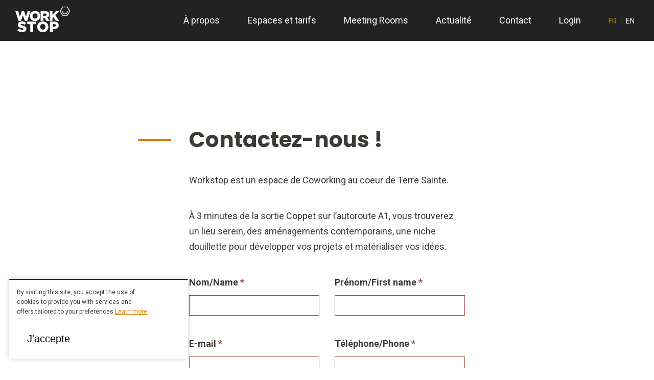

--- FILE ---
content_type: text/html; charset=UTF-8
request_url: https://workstop.co/contactez-nous/
body_size: 4727
content:
<!DOCTYPE html>
<html lang="fr-FR" prefix="og: http://ogp.me/ns#">
<head>
	<meta charset="UTF-8">
	<meta name="viewport" content="width=device-width,initial-scale=1">

	<title>Contactez-nous ! - Workstop</title>

	<link rel="icon" type="image/png" href="https://workstop.co/app/themes/captain-kirk/favicon.ico" />

	<link rel="alternate" hreflang="fr" href="https://workstop.co/contactez-nous/" />
<link rel="alternate" hreflang="en" href="https://workstop.co/contactez-nous/?lang=en" />

<!-- This site is optimized with the Yoast SEO plugin v5.6.1 - https://yoast.com/wordpress/plugins/seo/ -->
<link rel="canonical" href="https://workstop.co/contactez-nous/" />
<meta property="og:locale" content="fr_FR" />
<meta property="og:type" content="article" />
<meta property="og:title" content="Contactez-nous ! - Workstop" />
<meta property="og:description" content="Workstop est un espace de Coworking au coeur de Terre Sainte. À 3 minutes de la sortie Coppet sur l&rsquo;autoroute A1, vous trouverez un lieu serein, des aménagements contemporains, une niche douillette pour développer vos projets et matérialiser vos idées." />
<meta property="og:url" content="https://workstop.co/contactez-nous/" />
<meta property="og:site_name" content="Workstop" />
<meta name="twitter:card" content="summary" />
<meta name="twitter:description" content="Workstop est un espace de Coworking au coeur de Terre Sainte. À 3 minutes de la sortie Coppet sur l&rsquo;autoroute A1, vous trouverez un lieu serein, des aménagements contemporains, une niche douillette pour développer vos projets et matérialiser vos idées." />
<meta name="twitter:title" content="Contactez-nous ! - Workstop" />
<script type='application/ld+json'>{"@context":"http:\/\/schema.org","@type":"WebSite","@id":"#website","url":"https:\/\/workstop.co\/","name":"Workstop","potentialAction":{"@type":"SearchAction","target":"https:\/\/workstop.co\/search\/{search_term_string}","query-input":"required name=search_term_string"}}</script>
<!-- / Yoast SEO plugin. -->

<link rel='dns-prefetch' href='//code.jquery.com' />
<link rel='dns-prefetch' href='//cdnjs.cloudflare.com' />
<link rel='dns-prefetch' href='//fonts.googleapis.com' />
<link rel='dns-prefetch' href='//maxcdn.bootstrapcdn.com' />
<link rel="stylesheet" href="/app/plugins/vfb-pro/public/assets/css/vfb-style.min.css">
<link rel="stylesheet" href="/app/plugins/sitepress-multilingual-cms/templates/language-switchers/menu-item/style.css">
<link rel="stylesheet" href="https://fonts.googleapis.com/css?family=Poppins%3A700%7CRoboto%3A400%2C500%2C700">
<link rel="stylesheet" href="https://cdnjs.cloudflare.com/ajax/libs/twitter-bootstrap/4.0.0-beta/css/bootstrap-grid.min.css">
<link rel="stylesheet" href="https://maxcdn.bootstrapcdn.com/font-awesome/4.7.0/css/font-awesome.min.css">
<link rel="stylesheet" href="/app/themes/captain-kirk/css/style.css">
<meta name="generator" content="WPML ver:4.2.3 stt:1,4;" />
<style type="text/css">#wpadminbar #wp-admin-bar-vfbp-toolbar-edit-form > .ab-item:before {content: "\f175";top: 2px;}#wpadminbar #wp-admin-bar-vfbp-admin-toolbar > .ab-item:before {content: "\f175";top: 2px;}</style></head>

<body class="page page-id-232 contactez-nous">
			<nav class="js-menu">
	<div class="site-navbar">
		<a class="site-logo" href="https://workstop.co" aria-label="Retour au menu">
			<img src="https://workstop.co/app/themes/captain-kirk/img/ui/logo-workstop-negatif.svg" alt="Work Stop">
		</a>
		
			<ul class="menu menu_h menu_site-navbar">
			<li class="menu-item menu-a-propos"><a href="https://workstop.co/a-propos/">À propos</a></li>
<li class="menu-item menu-espaces-et-tarifs"><a href="https://workstop.co/espaces-et-tarifs/">Espaces et tarifs</a></li>
<li class="menu-item menu-meeting-rooms"><a href="https://workstop.co/meetings-room/">Meeting Rooms</a></li>
<li class="menu-item menu-actualite"><a href="https://workstop.co/actualite/">Actualité</a></li>
<li class="menu-item menu-contact"><a href="https://workstop.co/contact/">Contact</a></li>
<li class="menu-item menu-login"><a href="https://workstop.officernd.com/">Login</a></li>
<li class="wpml-ls-slot-7 wpml-ls-item wpml-ls-item-fr wpml-ls-current-language wpml-ls-menu-item wpml-ls-first-item menu-item menu-fr"><a title="FR" href="https://workstop.co/contactez-nous/"><span class="wpml-ls-display">FR</span></a></li>
<li class="wpml-ls-slot-7 wpml-ls-item wpml-ls-item-en wpml-ls-menu-item wpml-ls-last-item menu-item menu-en"><a title="EN" href="https://workstop.co/contactez-nous/?lang=en"><span class="wpml-ls-display">EN</span></a></li>

			</ul>		<button aria-label="Open menu" class="site-menu_trigger js-menu-trigger">
			☰
		</button>
	</div>
</nav>

<aside class="site-menu js-menu">
	<button aria-label="Close menu" class="site-menu_trigger js-menu-trigger site-menu_trigger-close">
		✕
	</button>
	
		<ul class="menu menu_site-menu">
		<li class="menu-item menu-a-propos"><a href="https://workstop.co/a-propos/">À propos</a></li>
<li class="menu-item menu-espaces-et-tarifs"><a href="https://workstop.co/espaces-et-tarifs/">Espaces et tarifs</a></li>
<li class="menu-item menu-meeting-rooms"><a href="https://workstop.co/meetings-room/">Meeting Rooms</a></li>
<li class="menu-item menu-actualite"><a href="https://workstop.co/actualite/">Actualité</a></li>
<li class="menu-item menu-contact"><a href="https://workstop.co/contact/">Contact</a></li>
<li class="menu-item menu-login"><a href="https://workstop.officernd.com/">Login</a></li>
<li class="wpml-ls-slot-7 wpml-ls-item wpml-ls-item-fr wpml-ls-current-language wpml-ls-menu-item wpml-ls-first-item menu-item menu-fr"><a title="FR" href="https://workstop.co/contactez-nous/"><span class="wpml-ls-display">FR</span></a></li>
<li class="wpml-ls-slot-7 wpml-ls-item wpml-ls-item-en wpml-ls-menu-item wpml-ls-last-item menu-item menu-en"><a title="EN" href="https://workstop.co/contactez-nous/?lang=en"><span class="wpml-ls-display">EN</span></a></li>

		</ul></aside>
	<main class="articles">

	<section class="section bWhite">
		<div class="container">
			<div class="row justify-content-center">
				<div class="col-12 col-sm-8 col-md-6">
					<h2 class="h1 line l-orange">Contactez-nous !</h2>
					<p>Workstop est un espace de Coworking au coeur de Terre Sainte.</p>
<p>À 3 minutes de la sortie Coppet sur l&rsquo;autoroute A1, vous trouverez un lieu serein, des aménagements contemporains, une niche douillette pour développer vos projets et matérialiser vos idées.</p>
<form method="post" enctype="multipart/form-data" id="vfbp-form-1" class="vfbp-form"><div style="display:none;"><label for="vfbp-spam">Si vous êtes humain, laissez ce champ vide.</label><input size="25" autocomplete="off" type="text" name="vfbp-spam" value="" id=""></div><input type="hidden" name="_vfb-form-id" value="1" id=""><div class="vfb-col-6 vfb-fieldType-text" id="vfbField1"><div class="vfb-form-group"><label for="vfb-field-1" class="vfb-control-label">Nom/Name <span class="vfb-required-asterisk">*</span></label><div><input id="vfb-field-1" class="vfb-form-control" placeholder="" required="required" type="text" name="vfb-field-1" value=""></div></div></div><div class="vfb-col-6 vfb-fieldType-text" id="vfbField2"><div class="vfb-form-group"><label for="vfb-field-2" class="vfb-control-label">Prénom/First name <span class="vfb-required-asterisk">*</span></label><div><input id="vfb-field-2" class="vfb-form-control" placeholder="" required="required" type="text" name="vfb-field-2" value=""></div></div></div><div class="vfb-clearfix"></div><div class="vfb-col-6 vfb-fieldType-email" id="vfbField3"><div class="vfb-form-group"><label for="vfb-field-3" class="vfb-control-label">E-mail <span class="vfb-required-asterisk">*</span></label><div><input id="vfb-field-3" class="vfb-form-control" placeholder="" required="required" type="email" name="vfb-field-3" value=""></div></div></div><div class="vfb-col-6 vfb-fieldType-phone" id="vfbField5"><div class="vfb-form-group"><label for="vfb-field-5" class="vfb-control-label">Téléphone/Phone <span class="vfb-required-asterisk">*</span></label><div><input id="vfb-field-5" class="vfb-form-control vfb-intl-phone" placeholder="" required="required" data-default-country="ch" data-number-type="MOBILE" data-hide-flags="1" data-national-mode="1" type="tel" name="vfb-field-5" value=""></div></div></div><div class="vfb-clearfix"></div><div class="vfb-col-12 vfb-fieldType-submit" id="vfbField6"><button id="vfb-field-6" class=" cWhite bPink btn btn-primary" placeholder="" type="submit" name="_vfb-submit">Envoyer/Send</button></div><div class="vfb-clearfix"></div><div class="vfb-col-12 vfb-fieldType-instructions" id="vfbField9"><div class="vfb-form-group"><label for="vfb-field-9" class="vfb-control-label">champs obligatoires/required fields</label><div class=""></div></div></div><div class="vfb-clearfix"></div></form>
				</div>
			</div>
		</div>
	</section>

</main>
		<footer class="site-footer">
	<div class="container">
		<div class="row">

			<div class="col-xs-12 col-md-3 toe">
				<img class="site-logo" src="https://workstop.co/app/themes/captain-kirk/img/ui/logo-workstop-negatif.svg" alt="Work Stop">
				<p>Un espace de travail partagé, une source d'inspiration</p>
				<div class="footer-contact">
					<p>
						Tel: 022 552 37 38<br>
						<a href="mailto:team@workstop.co">team@workstop.co</a>
					</p>
				</div>
			</div>

			<div class="col-xs-12 col-md-3 toe">
				<h3 class="h4">Événements, Conférences, Workshops, …</h3>
				<script type="text/javascript">(function() {
	if (!window.mc4wp) {
		window.mc4wp = {
			listeners: [],
			forms    : {
				on: function (event, callback) {
					window.mc4wp.listeners.push({
						event   : event,
						callback: callback
					});
				}
			}
		}
	}
})();
</script><!-- MailChimp for WordPress v4.1.9 - https://wordpress.org/plugins/mailchimp-for-wp/ --><form id="mc4wp-form-1" class="mc4wp-form mc4wp-form-100" method="post" data-id="100" data-name="Newsletter" ><div class="mc4wp-form-fields">	<p>
    <label for="field-email">Newsletter:</label>  
</p>

<div class="flex-form">
	<input id="field-email" type="email" name="EMAIL" placeholder="E-mail" required />
  <button class="btn bPink" type="submit"/><i class="icon -ic-envoyer"></i></button>
  </div><label style="display: none !important;">Leave this field empty if you're human: <input type="text" name="_mc4wp_honeypot" value="" tabindex="-1" autocomplete="off" /></label><input type="hidden" name="_mc4wp_timestamp" value="1767143282" /><input type="hidden" name="_mc4wp_form_id" value="100" /><input type="hidden" name="_mc4wp_form_element_id" value="mc4wp-form-1" /></div><div class="mc4wp-response"></div></form><!-- / MailChimp for WordPress Plugin -->			</div>

			<div class="col-xs-12 col-md-1 toe epitact"></div>

			<div class="col-xs-12 col-md-5 toe">
				<ul class="menu menu_h">
					<li><strong>Suivez-nous:</strong></li>
					<li><a href="https://www.linkedin.com/company/18442788/" target="_blank" rel="noopener">LinkedIn</a></li>
					<li><a href="#">Facebook</a></li>
					<li><a href="https://www.instagram.com/workstopco/" target="_blank" rel="noopener">Instagram</a></li>
				</ul>
				<ul class="menu menu_h extra-links">
					<li><a href="/conditions-generales/">Conditions générales</a></li>
					<li><a href="/politique-de-confidentialite/">Politique de confidentialité</a></li>
				</ul>
				<p class="copyright">
					2025 © Workstop<br>
					Concept & design by <a class="huitbit" href="https://8bitstudio.ch" target="_blank" rel="noopener">8bitstudio.ch</a>
				</p>
				</div>

			</div>
		</div>
	</footer>
<aside class="modal js-modal">
	<div class="container">
		<div class="row justify-content-center">
			<div class="col-12 col-lg-10">

				<div class="modal-container">
					<button aria-label="Close modal" class="icon -ic-close js-modal-trigger js-modal-close"></button>
					<div class="row justify-content-center">
						<div class="col-8 col-sm-6">
							<form method="post" enctype="multipart/form-data" id="vfbp-form-1" class="vfbp-form"><div style="display:none;"><label for="vfbp-spam">Si vous êtes humain, laissez ce champ vide.</label><input size="25" autocomplete="off" type="text" name="vfbp-spam" value="" id=""></div><input type="hidden" name="_vfb-form-id" value="1" id=""><div class="vfb-col-6 vfb-fieldType-text" id="vfbField1"><div class="vfb-form-group"><label for="vfb-field-1" class="vfb-control-label">Nom/Name <span class="vfb-required-asterisk">*</span></label><div><input id="vfb-field-1" class="vfb-form-control" placeholder="" required="required" type="text" name="vfb-field-1" value=""></div></div></div><div class="vfb-col-6 vfb-fieldType-text" id="vfbField2"><div class="vfb-form-group"><label for="vfb-field-2" class="vfb-control-label">Prénom/First name <span class="vfb-required-asterisk">*</span></label><div><input id="vfb-field-2" class="vfb-form-control" placeholder="" required="required" type="text" name="vfb-field-2" value=""></div></div></div><div class="vfb-clearfix"></div><div class="vfb-col-6 vfb-fieldType-email" id="vfbField3"><div class="vfb-form-group"><label for="vfb-field-3" class="vfb-control-label">E-mail <span class="vfb-required-asterisk">*</span></label><div><input id="vfb-field-3" class="vfb-form-control" placeholder="" required="required" type="email" name="vfb-field-3" value=""></div></div></div><div class="vfb-col-6 vfb-fieldType-phone" id="vfbField5"><div class="vfb-form-group"><label for="vfb-field-5" class="vfb-control-label">Téléphone/Phone <span class="vfb-required-asterisk">*</span></label><div><input id="vfb-field-5" class="vfb-form-control vfb-intl-phone" placeholder="" required="required" data-default-country="ch" data-number-type="MOBILE" data-hide-flags="1" data-national-mode="1" type="tel" name="vfb-field-5" value=""></div></div></div><div class="vfb-clearfix"></div><div class="vfb-col-12 vfb-fieldType-submit" id="vfbField6"><button id="vfb-field-6" class=" cWhite bPink btn btn-primary" placeholder="" type="submit" name="_vfb-submit">Envoyer/Send</button></div><div class="vfb-clearfix"></div><div class="vfb-col-12 vfb-fieldType-instructions" id="vfbField9"><div class="vfb-form-group"><label for="vfb-field-9" class="vfb-control-label">champs obligatoires/required fields</label><div class=""></div></div></div><div class="vfb-clearfix"></div></form>						</div>
					</div>
				</div>

			</div>
		</div>
	</div>
	<div class="modal-closer js-modal-trigger js-modal-close"></div>
</aside>
  <div class="cookiebar">
    <div class="cookiebar__container">
      <div class="textwidget custom-html-widget">By visiting this site, you accept the use of cookies to provide you with services and offers tailored to your preferences.<a href="https://workstop.co/data-protection-policy/?lang=en">Learn more</a></div>      <button class="js-accept-cookies cookiebar__accept btn">J'accepte</button>
    </div>
  </div>
<script type="text/javascript">(function() {function addEventListener(element,event,handler) {
	if(element.addEventListener) {
		element.addEventListener(event,handler, false);
	} else if(element.attachEvent){
		element.attachEvent('on'+event,handler);
	}
}function maybePrefixUrlField() {
	if(this.value.trim() !== '' && this.value.indexOf('http') !== 0) {
		this.value = "http://" + this.value;
	}
}

var urlFields = document.querySelectorAll('.mc4wp-form input[type="url"]');
if( urlFields && urlFields.length > 0 ) {
	for( var j=0; j < urlFields.length; j++ ) {
		addEventListener(urlFields[j],'blur',maybePrefixUrlField);
	}
}/* test if browser supports date fields */
var testInput = document.createElement('input');
testInput.setAttribute('type', 'date');
if( testInput.type !== 'date') {

	/* add placeholder & pattern to all date fields */
	var dateFields = document.querySelectorAll('.mc4wp-form input[type="date"]');
	for(var i=0; i<dateFields.length; i++) {
		if(!dateFields[i].placeholder) {
			dateFields[i].placeholder = 'YYYY-MM-DD';
		}
		if(!dateFields[i].pattern) {
			dateFields[i].pattern = '[0-9]{4}-(0[1-9]|1[012])-(0[1-9]|1[0-9]|2[0-9]|3[01])';
		}
	}
}

})();</script><script src="https://code.jquery.com/jquery-3.2.1.min.js"></script>
<script src="https://cdnjs.cloudflare.com/ajax/libs/js-cookie/2.1.4/js.cookie.min.js"></script>
<script src="/app/themes/captain-kirk/js/app.js"></script>
<script src="https://code.jquery.com/jquery-1.12.4.min.js"></script>
<script>(window.jQuery && jQuery.noConflict()) || document.write('<script src="/wp/wp-includes/js/jquery/jquery.js"><\/script>')</script>
<script src="/app/plugins/vfb-pro/public/assets/js/vfb-js.min.js"></script>
<script src="/app/plugins/vfb-pro/public/assets/js/vendors/parsley.min.js"></script>
<script src="/app/plugins/vfb-pro/public/assets/js/vendors/jquery.mask.min.js"></script>
<script type='text/javascript'>
/* <![CDATA[ */
var vfbp_phone_format = {"vfbp_phone_url":"https:\/\/workstop.co\/app\/plugins\/vfb-pro\/public\/assets\/js\/vendors\/phone-format.min.js"};
/* ]]> */
</script>
<script src="/app/plugins/vfb-pro/public/assets/js/vendors/intl-tel-input.min.js"></script>
<script type='text/javascript'>
/* <![CDATA[ */
var mc4wp_forms_config = [];
/* ]]> */
</script>
<script src="/app/plugins/mailchimp-for-wp/assets/js/forms-api.min.js"></script>
<!--[if lte IE 9]>
<script src="/app/plugins/mailchimp-for-wp/assets/js/third-party/placeholders.min.js"></script>
<![endif]-->
  <script>
          window.ga=function(){ga.q.push(arguments)};ga.q=[];ga.l=+new Date;
        ga('create','UA-134481049-1','auto');ga('send','pageview')
  </script>
      <script src="https://www.google-analytics.com/analytics.js" async defer></script>
  
<script type="text/javascript"> _linkedin_partner_id = "1018993"; window._linkedin_data_partner_ids = window._linkedin_data_partner_ids || []; window._linkedin_data_partner_ids.push(_linkedin_partner_id); </script><script type="text/javascript"> (function(){var s = document.getElementsByTagName("script")[0]; var b = document.createElement("script"); b.type = "text/javascript";b.async = true; b.src = "https://snap.licdn.com/li.lms-analytics/insight.min.js"; s.parentNode.insertBefore(b, s);})(); </script> <noscript> <img height="1" width="1" style="display:none;" alt="" src="https://dc.ads.linkedin.com/collect/?pid=1018993&fmt=gif" /> </noscript>

</body>


--- FILE ---
content_type: text/css
request_url: https://workstop.co/app/themes/captain-kirk/css/style.css
body_size: 37528
content:
@charset "UTF-8";
/*****************************************
* BASE
******************************************/
/* Libs
******************************************/
/*! normalize.css v7.0.0 | MIT License | github.com/necolas/normalize.css */
/* Document
   ========================================================================== */
/**
 * 1. Correct the line height in all browsers.
 * 2. Prevent adjustments of font size after orientation changes in
 *    IE on Windows Phone and in iOS.
 */
html {
  line-height: 1.15;
  /* 1 */
  -ms-text-size-adjust: 100%;
  /* 2 */
  -webkit-text-size-adjust: 100%;
  /* 2 */ }

/* Sections
   ========================================================================== */
/**
 * Remove the margin in all browsers (opinionated).
 */
body {
  margin: 0; }

/**
 * Add the correct display in IE 9-.
 */
article,
aside,
footer,
header,
nav,
section {
  display: block; }

/**
 * Correct the font size and margin on `h1` elements within `section` and
 * `article` contexts in Chrome, Firefox, and Safari.
 */
h1 {
  font-size: 2em;
  margin: 0.67em 0; }

/* Grouping content
   ========================================================================== */
/**
 * Add the correct display in IE 9-.
 * 1. Add the correct display in IE.
 */
figcaption,
figure,
main {
  /* 1 */
  display: block; }

/**
 * Add the correct margin in IE 8.
 */
figure {
  margin: 1em 40px; }

/**
 * 1. Add the correct box sizing in Firefox.
 * 2. Show the overflow in Edge and IE.
 */
hr {
  -webkit-box-sizing: content-box;
          box-sizing: content-box;
  /* 1 */
  height: 0;
  /* 1 */
  overflow: visible;
  /* 2 */ }

/**
 * 1. Correct the inheritance and scaling of font size in all browsers.
 * 2. Correct the odd `em` font sizing in all browsers.
 */
pre {
  font-family: monospace, monospace;
  /* 1 */
  font-size: 1em;
  /* 2 */ }

/* Text-level semantics
   ========================================================================== */
/**
 * 1. Remove the gray background on active links in IE 10.
 * 2. Remove gaps in links underline in iOS 8+ and Safari 8+.
 */
a {
  background-color: transparent;
  /* 1 */
  -webkit-text-decoration-skip: objects;
  /* 2 */ }

/**
 * 1. Remove the bottom border in Chrome 57- and Firefox 39-.
 * 2. Add the correct text decoration in Chrome, Edge, IE, Opera, and Safari.
 */
abbr[title] {
  border-bottom: none;
  /* 1 */
  text-decoration: underline;
  /* 2 */
  -webkit-text-decoration: underline dotted;
          text-decoration: underline dotted;
  /* 2 */ }

/**
 * Prevent the duplicate application of `bolder` by the next rule in Safari 6.
 */
b,
strong {
  font-weight: inherit; }

/**
 * Add the correct font weight in Chrome, Edge, and Safari.
 */
b,
strong {
  font-weight: bolder; }

/**
 * 1. Correct the inheritance and scaling of font size in all browsers.
 * 2. Correct the odd `em` font sizing in all browsers.
 */
code,
kbd,
samp {
  font-family: monospace, monospace;
  /* 1 */
  font-size: 1em;
  /* 2 */ }

/**
 * Add the correct font style in Android 4.3-.
 */
dfn {
  font-style: italic; }

/**
 * Add the correct background and color in IE 9-.
 */
mark {
  background-color: #ff0;
  color: #000; }

/**
 * Add the correct font size in all browsers.
 */
small {
  font-size: 80%; }

/**
 * Prevent `sub` and `sup` elements from affecting the line height in
 * all browsers.
 */
sub,
sup {
  font-size: 75%;
  line-height: 0;
  position: relative;
  vertical-align: baseline; }

sub {
  bottom: -0.25em; }

sup {
  top: -0.5em; }

/* Embedded content
   ========================================================================== */
/**
 * Add the correct display in IE 9-.
 */
audio,
video {
  display: inline-block; }

/**
 * Add the correct display in iOS 4-7.
 */
audio:not([controls]) {
  display: none;
  height: 0; }

/**
 * Remove the border on images inside links in IE 10-.
 */
img {
  border-style: none; }

/**
 * Hide the overflow in IE.
 */
svg:not(:root) {
  overflow: hidden; }

/* Forms
   ========================================================================== */
/**
 * 1. Change the font styles in all browsers (opinionated).
 * 2. Remove the margin in Firefox and Safari.
 */
button,
input,
optgroup,
select,
textarea {
  font-family: sans-serif;
  /* 1 */
  font-size: 100%;
  /* 1 */
  line-height: 1.15;
  /* 1 */
  margin: 0;
  /* 2 */ }

/**
 * Show the overflow in IE.
 * 1. Show the overflow in Edge.
 */
button,
input {
  /* 1 */
  overflow: visible; }

/**
 * Remove the inheritance of text transform in Edge, Firefox, and IE.
 * 1. Remove the inheritance of text transform in Firefox.
 */
button,
select {
  /* 1 */
  text-transform: none; }

/**
 * 1. Prevent a WebKit bug where (2) destroys native `audio` and `video`
 *    controls in Android 4.
 * 2. Correct the inability to style clickable types in iOS and Safari.
 */
button,
html [type="button"],
[type="reset"],
[type="submit"] {
  -webkit-appearance: button;
  /* 2 */ }

/**
 * Remove the inner border and padding in Firefox.
 */
button::-moz-focus-inner,
[type="button"]::-moz-focus-inner,
[type="reset"]::-moz-focus-inner,
[type="submit"]::-moz-focus-inner {
  border-style: none;
  padding: 0; }

/**
 * Restore the focus styles unset by the previous rule.
 */
button:-moz-focusring,
[type="button"]:-moz-focusring,
[type="reset"]:-moz-focusring,
[type="submit"]:-moz-focusring {
  outline: 1px dotted ButtonText; }

/**
 * Correct the padding in Firefox.
 */
fieldset {
  padding: 0.35em 0.75em 0.625em; }

/**
 * 1. Correct the text wrapping in Edge and IE.
 * 2. Correct the color inheritance from `fieldset` elements in IE.
 * 3. Remove the padding so developers are not caught out when they zero out
 *    `fieldset` elements in all browsers.
 */
legend {
  -webkit-box-sizing: border-box;
          box-sizing: border-box;
  /* 1 */
  color: inherit;
  /* 2 */
  display: table;
  /* 1 */
  max-width: 100%;
  /* 1 */
  padding: 0;
  /* 3 */
  white-space: normal;
  /* 1 */ }

/**
 * 1. Add the correct display in IE 9-.
 * 2. Add the correct vertical alignment in Chrome, Firefox, and Opera.
 */
progress {
  display: inline-block;
  /* 1 */
  vertical-align: baseline;
  /* 2 */ }

/**
 * Remove the default vertical scrollbar in IE.
 */
textarea {
  overflow: auto; }

/**
 * 1. Add the correct box sizing in IE 10-.
 * 2. Remove the padding in IE 10-.
 */
[type="checkbox"],
[type="radio"] {
  -webkit-box-sizing: border-box;
          box-sizing: border-box;
  /* 1 */
  padding: 0;
  /* 2 */ }

/**
 * Correct the cursor style of increment and decrement buttons in Chrome.
 */
[type="number"]::-webkit-inner-spin-button,
[type="number"]::-webkit-outer-spin-button {
  height: auto; }

/**
 * 1. Correct the odd appearance in Chrome and Safari.
 * 2. Correct the outline style in Safari.
 */
[type="search"] {
  -webkit-appearance: textfield;
  /* 1 */
  outline-offset: -2px;
  /* 2 */ }

/**
 * Remove the inner padding and cancel buttons in Chrome and Safari on macOS.
 */
[type="search"]::-webkit-search-cancel-button,
[type="search"]::-webkit-search-decoration {
  -webkit-appearance: none; }

/**
 * 1. Correct the inability to style clickable types in iOS and Safari.
 * 2. Change font properties to `inherit` in Safari.
 */
::-webkit-file-upload-button {
  -webkit-appearance: button;
  /* 1 */
  font: inherit;
  /* 2 */ }

/* Interactive
   ========================================================================== */
/*
 * Add the correct display in IE 9-.
 * 1. Add the correct display in Edge, IE, and Firefox.
 */
details,
menu {
  display: block; }

/*
 * Add the correct display in all browsers.
 */
summary {
  display: list-item; }

/* Scripting
   ========================================================================== */
/**
 * Add the correct display in IE 9-.
 */
canvas {
  display: inline-block; }

/**
 * Add the correct display in IE.
 */
template {
  display: none; }

/* Hidden
   ========================================================================== */
/**
 * Add the correct display in IE 10-.
 */
[hidden] {
  display: none; }

@font-face {
  font-family: icons;
  src: url("../fonts/icons.eot");
  src: url("../fonts/icons.eot?#iefix") format("embedded-opentype"), url("../fonts/icons.woff") format("woff"), url("../fonts/icons.ttf") format("truetype"), url("../fonts/icons.svg#icons") format("svg");
  font-weight: normal;
  font-style: normal; }

.icon:before {
  -moz-osx-font-smoothing: grayscale;
  -webkit-font-smoothing: antialiased;
  content: "";
  font-family: 'icons';
  font-style: normal;
  font-variant: normal;
  font-weight: normal;
  line-height: 1;
  speak: none;
  text-transform: none; }

.icon.-ic-avantages:before {
  content: ""; }

.icon.-ic-check:before {
  content: ""; }

.icon.-ic-close:before {
  content: ""; }

.icon.-ic-envoyer:before {
  content: ""; }

.icon.-ic-error:before {
  content: ""; }

.icon.-ic-select:before {
  content: ""; }

/* Variables
******************************************/
/* Mixins
******************************************/
/* Reset
******************************************/
body {
  padding-top: 80px;
  color: #3d3935;
  font-size: 20px;
  font-size: 18px;
  font-family: 'Roboto', sans-serif; }

main {
  min-height: calc(100vh - 505px); }

button {
  border: none;
  background: transparent;
  cursor: pointer; }

h1,
h2,
h3,
h4,
p,
ul {
  margin: 0;
  margin-bottom: 40px; }

li {
  margin-bottom: 20px; }

p {
  font-size: 16px;
  line-height: 30px; }
  @media (min-width: 768px) {
    p {
      font-size: 18px; } }

p:last-child {
  margin-bottom: 0; }

a {
  color: inherit; }
  a:hover, a:active, a:focus {
    color: #ae2573; }

img {
  max-width: 100%;
  height: 100%; }

:focus {
  outline-color: #ae2573; }

::selection {
  background: rgba(174, 37, 115, 0.2); }

/* Transitions
******************************************/
.fade-enter-active,
.fade-leave-active {
  -webkit-transition: opacity 0.25s;
  -o-transition: opacity 0.25s;
  transition: opacity 0.25s; }

.fade-enter,
.fade-leave-to {
  opacity: 0; }

/*****************************************
* MODULES
******************************************/
/* Usful
******************************************/
.bg-container {
  background-position: center center;
  background-size: cover;
  background-repeat: no-repeat; }

.text-center {
  text-align: center; }

.row-trick {
  position: relative;
  -webkit-box-orient: vertical;
  -webkit-box-direction: normal;
      -ms-flex-direction: column;
          flex-direction: column; }

.unscroll {
  overflow: hidden; }

.sticky-container {
  position: relative; }
  .sticky-container .sticky-element {
    position: static;
    top: 150px; }
    @media (min-width: 768px) {
      .sticky-container .sticky-element {
        position: -webkit-sticky;
        position: sticky; } }

.mr-auto {
  margin-right: auto; }

.ml-auto {
  margin-left: auto; }

.space {
  margin-bottom: 170px; }

.mb-kill > .row {
  margin-bottom: 0 !important; }

/* Typo
******************************************/
.h1,
.h2,
.h3 {
  font-weight: bold;
  font-family: 'Poppins', sans-serif; }
  .h1.line,
  .h2.line,
  .h3.line {
    position: relative; }
    .h1.line:before,
    .h2.line:before,
    .h3.line:before {
      position: absolute;
      top: calc(50% - 2px);
      left: -100px;
      display: block;
      display: none;
      width: 65px;
      height: 4px;
      content: ''; }
      @media (min-width: 768px) {
        .h1.line:before,
        .h2.line:before,
        .h3.line:before {
          display: block; } }
    .h1.line.l-orange:before,
    .h2.line.l-orange:before,
    .h3.line.l-orange:before {
      background: #d97f00; }
    .h1.line.l-white:before,
    .h2.line.l-white:before,
    .h3.line.l-white:before {
      background: #fff; }

.h1 {
  font-size: 32px; }
  @media (min-width: 768px) {
    .h1 {
      font-size: 42px; } }

.h2 {
  font-size: 32px; }
  @media (min-width: 768px) {
    .h2 {
      font-size: 42px; } }

.h3 {
  font-size: 20px;
  line-height: 30px; }
  @media (min-width: 768px) {
    .h3 {
      font-size: 24px; } }

/* Form
******************************************/
.vfbp-form {
  margin-right: -15px;
  margin-left: -15px; }
  .vfbp-form .vfb-col-6 {
    padding-bottom: 25px;
    width: 100%; }
    @media (min-width: 992px) {
      .vfbp-form .vfb-col-6 {
        float: left;
        width: 50%; } }
  .vfbp-form .vfb-fieldType-submit {
    padding-top: 25px;
    text-align: center; }
  .vfbp-form .vfb-fieldType-instructions {
    padding-top: 15px;
    text-align: center; }
    .vfbp-form .vfb-fieldType-instructions .vfb-control-label:before {
      color: #ae2573;
      content: '* '; }
  .vfbp-form .vfb-has-error .vfb-form-group div {
    position: relative; }
    .vfbp-form .vfb-has-error .vfb-form-group div:after {
      position: absolute;
      top: 10px;
      right: 10px;
      display: -webkit-box;
      display: -ms-flexbox;
      display: flex;
      -webkit-box-pack: center;
          -ms-flex-pack: center;
              justify-content: center;
      -webkit-box-align: center;
          -ms-flex-align: center;
              align-items: center;
      padding-top: 2px;
      width: 18px;
      height: 18px;
      border: 1px solid #a94442;
      border-radius: 50%;
      color: #a94442;
      content: '✕';
      font-size: 10px; }
  .vfbp-form .vfb-has-error input,
  .vfbp-form .vfb-has-error .vfbp-form-control,
  .vfbp-form .vfb-has-error textarea {
    padding-right: 35px !important; }

.form label,
.vfbp-form .vfb-form-group label {
  font-size: 16px;
  line-height: 30px;
  display: block;
  margin-bottom: 10px; }
  @media (min-width: 768px) {
    .form label,
    .vfbp-form .vfb-form-group label {
      font-size: 18px; } }
  .form label.required:after,
  .vfbp-form .vfb-form-group label.required:after {
    color: #ae2573;
    content: '*'; }

.form input,
.form .vfbp-form-control,
.vfbp-form .vfb-form-group input,
.vfbp-form .vfb-form-group .vfbp-form-control {
  padding: 5px 15px;
  width: 100%;
  height: 40px;
  border: 1px solid #767676;
  border-radius: 0;
  -webkit-box-shadow: none;
          box-shadow: none;
  font-size: 16px; }
  .form input:valid,
  .form .vfbp-form-control:valid,
  .vfbp-form .vfb-form-group input:valid,
  .vfbp-form .vfb-form-group .vfbp-form-control:valid {
    border-color: #5e861b; }
  .form input:invalid,
  .form .vfbp-form-control:invalid,
  .vfbp-form .vfb-form-group input:invalid,
  .vfbp-form .vfb-form-group .vfbp-form-control:invalid {
    border-color: #a94442; }
  .form input:focus,
  .form .vfbp-form-control:focus,
  .vfbp-form .vfb-form-group input:focus,
  .vfbp-form .vfb-form-group .vfbp-form-control:focus {
    outline: 0;
    border-color: #ae2573;
    -webkit-box-shadow: inset 0 1px 1px rgba(0, 0, 0, 0.075), 0 0 8px #f7dbeb;
    box-shadow: inset 0 1px 1px rgba(0, 0, 0, 0.075), 0 0 8px #f7dbeb; }

.form textarea,
.vfbp-form .vfb-form-group textarea {
  border: 1px solid #767676;
  border-radius: 0; }
  .form textarea:focus,
  .vfbp-form .vfb-form-group textarea:focus {
    outline: 0;
    border-color: #ae2573;
    -webkit-box-shadow: inset 0 1px 1px rgba(0, 0, 0, 0.075), 0 0 8px #f7dbeb;
    box-shadow: inset 0 1px 1px rgba(0, 0, 0, 0.075), 0 0 8px #f7dbeb; }

.mc4wp-form .flex-form {
  display: -webkit-box;
  display: -ms-flexbox;
  display: flex; }

.mc4wp-form label {
  display: block; }

.mc4wp-form input {
  padding: 8px 14px;
  width: 100%;
  border: none; }

.mc4wp-form p {
  margin-bottom: 15px; }

.mc4wp-form .btn {
  padding: 4px 15px; }
  .mc4wp-form .btn .icon {
    position: relative;
    color: #fff;
    font-size: 14px; }

#mc4wp-form-1 {
  margin-top: auto; }

#vfbp-form-2 .vfb-control-label {
  text-align: left; }

#vfbp-form-2 .vfb-fieldType-submit {
  text-align: right; }

/* Buttons
******************************************/
.btn,
.vfbp-form .btn {
  font-size: 18px;
  display: inline-block;
  padding: 12px 20px;
  border: none;
  border-radius: 0;
  text-decoration: none; }
  @media (min-width: 768px) {
    .btn,
    .vfbp-form .btn {
      font-size: 20px; } }
  .btn.cPink,
  .vfbp-form .btn.cPink {
    color: #ae2573; }
  .btn.cOrange,
  .vfbp-form .btn.cOrange {
    color: #d97f00; }
  .btn.cWhite,
  .vfbp-form .btn.cWhite {
    color: #fff; }
  .btn.bWhite,
  .vfbp-form .btn.bWhite {
    background: #fff; }
    .btn.bWhite:hover, .btn.bWhite:active, .btn.bWhite:focus,
    .vfbp-form .btn.bWhite:hover,
    .vfbp-form .btn.bWhite:active,
    .vfbp-form .btn.bWhite:focus {
      background: #e6e6e6; }
  .btn.bPink,
  .vfbp-form .btn.bPink {
    background: #ae2573; }
    .btn.bPink:hover, .btn.bPink:active, .btn.bPink:focus,
    .vfbp-form .btn.bPink:hover,
    .vfbp-form .btn.bPink:active,
    .vfbp-form .btn.bPink:focus {
      background: #d8489a; }

/* Divers
******************************************/
.scroll-down {
  position: absolute;
  bottom: 0;
  left: 0;
  padding: 40px 0;
  width: 100%;
  color: #fff; }
  .scroll-down .icon {
    display: block;
    margin-top: 15px;
    font-size: 10px;
    -webkit-animation-name: scrollDown;
            animation-name: scrollDown;
    -webkit-animation-duration: 2s;
            animation-duration: 2s;
    -webkit-animation-iteration-count: infinite;
            animation-iteration-count: infinite; }

@-webkit-keyframes scrollDown {
  0%,
  100% {
    -webkit-transform: translateY(0);
            transform: translateY(0); }
  50% {
    -webkit-transform: translateY(15px);
            transform: translateY(15px); } }

@keyframes scrollDown {
  0%,
  100% {
    -webkit-transform: translateY(0);
            transform: translateY(0); }
  50% {
    -webkit-transform: translateY(15px);
            transform: translateY(15px); } }

.multi-column {
  margin-bottom: 40px;
  -webkit-column-count: 1;
          column-count: 1; }
  @media (min-width: 768px) {
    .multi-column {
      -webkit-column-count: 2;
              column-count: 2;
      -webkit-column-gap: 30px;
              column-gap: 30px; } }

/* Site Navigation
******************************************/
.js-menu {
  position: fixed;
  top: 0;
  right: 0;
  left: 0;
  z-index: 50; }

.site-navbar {
  display: -webkit-box;
  display: -ms-flexbox;
  display: flex;
  -webkit-box-orient: horizontal;
  -webkit-box-direction: normal;
      -ms-flex-direction: row;
          flex-direction: row;
  -webkit-box-align: center;
      -ms-flex-align: center;
          align-items: center;
  padding: 0 30px;
  height: 80px;
  background: #232222; }
  .site-navbar .site-logo {
    margin-right: auto; }
    .site-navbar .site-logo img {
      height: 50px; }
  .site-navbar button {
    z-index: 100; }

.site-menu_trigger {
  -webkit-transition: color 0.25s ease-out;
  -o-transition: color 0.25s ease-out;
  transition: color 0.25s ease-out;
  display: block;
  color: #fff;
  font-size: 25px; }
  .site-menu_trigger:hover, .site-menu_trigger:active, .site-menu_trigger:focus {
    color: #d97f00; }
  @media (min-width: 768px) {
    .site-menu_trigger {
      display: none; } }
  .site-menu_trigger-close {
    position: absolute;
    top: 25px;
    right: 32px; }

.site-menu {
  -webkit-transition: opacity 0.25s ease-out;
  -o-transition: opacity 0.25s ease-out;
  transition: opacity 0.25s ease-out;
  position: fixed;
  top: 0;
  left: 0;
  z-index: 50;
  display: -webkit-box;
  display: -ms-flexbox;
  display: flex;
  -webkit-box-pack: center;
      -ms-flex-pack: center;
          justify-content: center;
  -webkit-box-align: center;
      -ms-flex-align: center;
          align-items: center;
  width: 100vw;
  height: 100vh;
  background: #3d3935;
  opacity: 0;
  pointer-events: none; }
  .site-menu.open {
    opacity: 1;
    pointer-events: visible; }

/* Menus
******************************************/
.menu, .pagination .page-numbers {
  margin: 0;
  padding: 0;
  list-style: none; }
  .menu li, .pagination .page-numbers li {
    margin: 0; }
  .menu.menu_h li, .pagination .page-numbers li {
    display: block; }
    @media (min-width: 768px) {
      .menu.menu_h li, .pagination .page-numbers li {
        display: inline-block; } }
  .menu.menu_site-navbar, .pagination .menu_site-navbar.page-numbers {
    display: none;
    margin-right: -20px; }
    @media (min-width: 768px) {
      .menu.menu_site-navbar, .pagination .menu_site-navbar.page-numbers {
        display: block; } }
    .menu.menu_site-navbar li, .pagination .menu_site-navbar.page-numbers li {
      padding: 10px 25px; }
      .menu.menu_site-navbar li.active a:before, .pagination .menu_site-navbar.page-numbers li.active a:before {
        position: absolute;
        bottom: -5px;
        left: 0;
        display: block;
        width: 100%;
        height: 3px;
        background: #d97f00;
        content: '';
        -webkit-transition: -webkit-transform 0.5s cubic-bezier(0, 1, 0.5, 1);
        transition: -webkit-transform 0.5s cubic-bezier(0, 1, 0.5, 1);
        -o-transition: transform 0.5s cubic-bezier(0, 1, 0.5, 1);
        transition: transform 0.5s cubic-bezier(0, 1, 0.5, 1);
        transition: transform 0.5s cubic-bezier(0, 1, 0.5, 1), -webkit-transform 0.5s cubic-bezier(0, 1, 0.5, 1);
        -webkit-transform: scaleX(1);
            -ms-transform: scaleX(1);
                transform: scaleX(1);
        -webkit-transform-origin: 0 0;
            -ms-transform-origin: 0 0;
                transform-origin: 0 0; }
      .menu.menu_site-navbar li a, .pagination .menu_site-navbar.page-numbers li a {
        position: relative;
        color: #fff;
        text-decoration: none;
        font-size: 18px; }
        .menu.menu_site-navbar li a:hover:before, .pagination .menu_site-navbar.page-numbers li a:hover:before, .menu.menu_site-navbar li a:active:before, .pagination .menu_site-navbar.page-numbers li a:active:before, .menu.menu_site-navbar li a:focus:before, .pagination .menu_site-navbar.page-numbers li a:focus:before {
          -webkit-transform: scaleX(1);
              -ms-transform: scaleX(1);
                  transform: scaleX(1);
          -webkit-transform-origin: 0 0;
              -ms-transform-origin: 0 0;
                  transform-origin: 0 0; }
        .menu.menu_site-navbar li a:before, .pagination .menu_site-navbar.page-numbers li a:before {
          position: absolute;
          bottom: -5px;
          left: 0;
          display: block;
          width: 100%;
          height: 3px;
          background: #d97f00;
          content: '';
          -webkit-transition: -webkit-transform 0.5s cubic-bezier(0, 1, 0.5, 1);
          transition: -webkit-transform 0.5s cubic-bezier(0, 1, 0.5, 1);
          -o-transition: transform 0.5s cubic-bezier(0, 1, 0.5, 1);
          transition: transform 0.5s cubic-bezier(0, 1, 0.5, 1);
          transition: transform 0.5s cubic-bezier(0, 1, 0.5, 1), -webkit-transform 0.5s cubic-bezier(0, 1, 0.5, 1);
          -webkit-transform: scaleX(0);
              -ms-transform: scaleX(0);
                  transform: scaleX(0);
          -webkit-transform-origin: 100% 0;
              -ms-transform-origin: 100% 0;
                  transform-origin: 100% 0; }
  .menu.menu_site-menu, .pagination .menu_site-menu.page-numbers {
    width: 100%;
    text-align: center;
    font-family: 'Poppins', sans-serif; }
    .menu.menu_site-menu li a, .pagination .menu_site-menu.page-numbers li a {
      -webkit-transition: color 0.25s ease-out;
      -o-transition: color 0.25s ease-out;
      transition: color 0.25s ease-out;
      display: block;
      padding: 20px 0;
      color: #fff;
      text-decoration: none;
      font-size: 28px; }
      .menu.menu_site-menu li a:hover, .pagination .menu_site-menu.page-numbers li a:hover, .menu.menu_site-menu li a:active, .pagination .menu_site-menu.page-numbers li a:active, .menu.menu_site-menu li a:focus, .pagination .menu_site-menu.page-numbers li a:focus {
        color: #d97f00; }
  .menu.list-icons li, .pagination .list-icons.page-numbers li {
    font-size: 20px;
    line-height: 30px;
    position: relative;
    padding: 15px 50px; }
    @media (min-width: 768px) {
      .menu.list-icons li, .pagination .list-icons.page-numbers li {
        font-size: 24px; } }
    .menu.list-icons li .fa, .pagination .list-icons.page-numbers li .fa {
      position: absolute;
      left: 0;
      color: #d97f00; }

/* Site header
******************************************/
.site-header {
  position: relative;
  display: -webkit-box;
  display: -ms-flexbox;
  display: flex;
  -webkit-box-orient: vertical;
  -webkit-box-direction: normal;
      -ms-flex-direction: column;
          flex-direction: column;
  -webkit-box-pack: center;
      -ms-flex-pack: center;
          justify-content: center;
  -webkit-box-align: center;
      -ms-flex-align: center;
          align-items: center;
  height: 200px;
  background-position: center center;
  background-size: cover;
  background-repeat: no-repeat;
  color: #fff;
  text-align: center; }
  @media (min-width: 768px) {
    .site-header {
      height: 400px; } }
  .site-header .btn {
    padding: 18px 30px; }

/* Sections
******************************************/
.section {
  padding: 60px 0; }
  @media (min-width: 768px) {
    .section {
      padding: 170px 0; } }
  .section .section-image {
    margin-bottom: 30px;
    height: 120px; }
    @media (min-width: 768px) {
      .section .section-image {
        height: 200px; } }
    .section .section-image._lil {
      height: calc(270px / 2 - 15px); }
    .section .section-image._big {
      height: 330px; }
    .section .section-image .bg-container {
      position: relative;
      bottom: 300px;
      min-height: 400px; }
  .section.bWhite {
    background: #fff;
    color: #3d3935; }
  .section.bGrey {
    background: #f9f9f9;
    color: #3d3935; }
  .section.bOrange {
    background: #d97f00;
    color: #fff;
    font-weight: bold; }
  .section.borderTop {
    border-top: 12px solid #d97f00; }
  .section.pBottom {
    padding-bottom: 310px; }
    @media (min-width: 768px) {
      .section.pBottom {
        padding-bottom: 340px; } }
  .section.no-pBottom {
    padding-bottom: 0; }

/* Blocks
******************************************/
.block {
  overflow: hidden;
  padding: 60px; }
  .block .h1,
  .block .h2,
  .block .h3 {
    margin-bottom: 10px; }
  .block._article {
    position: relative;
    margin-top: -120px;
    margin-bottom: 60px; }
    @media (min-width: 768px) {
      .block._article {
        margin-bottom: 170px; } }
    .block._article .h3 {
      color: #3d3935; }
  .block.bWhite {
    background: #fff;
    color: #232222; }
  .block a {
    color: #ae2573; }

/* Articles
******************************************/
.articles .categories .menu, .articles .categories .pagination .page-numbers, .pagination .articles .categories .page-numbers {
  margin: 0;
  margin-bottom: 40px; }
  .articles .categories .menu li, .articles .categories .pagination .page-numbers li, .pagination .articles .categories .page-numbers li {
    margin-bottom: 0;
    color: #ae2573;
    font-size: 14px; }
    .articles .categories .menu li a, .articles .categories .pagination .page-numbers li a, .pagination .articles .categories .page-numbers li a {
      font-size: 16px;
      line-height: 30px;
      display: inline-block;
      padding: 15px 0;
      color: #3d3935;
      text-decoration: none; }
      @media (min-width: 768px) {
        .articles .categories .menu li a, .articles .categories .pagination .page-numbers li a, .pagination .articles .categories .page-numbers li a {
          font-size: 18px; } }
      .articles .categories .menu li a:hover, .articles .categories .pagination .page-numbers li a:hover, .pagination .articles .categories .page-numbers li a:hover, .articles .categories .menu li a:active, .articles .categories .pagination .page-numbers li a:active, .pagination .articles .categories .page-numbers li a:active, .articles .categories .menu li a:focus, .articles .categories .pagination .page-numbers li a:focus, .pagination .articles .categories .page-numbers li a:focus {
        text-decoration: underline; }

.articles .categories .h3 {
  margin-bottom: 15px; }

.article-infos {
  display: -webkit-box;
  display: -ms-flexbox;
  display: flex;
  -webkit-box-orient: vertical;
  -webkit-box-direction: normal;
      -ms-flex-direction: column;
          flex-direction: column;
  margin-bottom: 30px;
  color: #767676; }
  @media (min-width: 768px) {
    .article-infos {
      -webkit-box-orient: horizontal;
      -webkit-box-direction: normal;
          -ms-flex-direction: row;
              flex-direction: row; } }
  .article-infos a {
    color: #767676;
    text-decoration: none; }
  .article-infos span {
    display: none;
    margin: 0 7px;
    color: #d97f00; }
    @media (min-width: 768px) {
      .article-infos span {
        display: initial; } }

.share {
  padding: 40px 0;
  border-top: #767676 solid 1px;
  border-bottom: #767676 solid 1px;
  text-align: center; }
  .share a {
    margin-top: 10px;
    padding-left: 0;
    color: #ae2573;
    display: inline-block; }
    @media (min-width: 768px) {
      .share a {
        margin-top: 0;
        padding-left: 20px; } }

.pagination .page-numbers {
  display: -webkit-box;
  display: -ms-flexbox;
  display: flex;
  -webkit-box-pack: center;
      -ms-flex-pack: center;
          justify-content: center; }
  .pagination .page-numbers li .current {
    padding: 0 15px;
    color: #ae2573;
    text-decoration: underline; }
  .pagination .page-numbers li a {
    padding: 0 15px;
    text-decoration: none; }
    .pagination .page-numbers li a:hover, .pagination .page-numbers li a:active, .pagination .page-numbers li a:focus {
      color: #ae2573;
      text-decoration: underline; }

.nav-news {
  display: -webkit-box;
  display: -ms-flexbox;
  display: flex;
  -webkit-box-pack: justify;
      -ms-flex-pack: justify;
          justify-content: space-between;
  margin-top: 60px; }
  .nav-news a {
    color: #ae2573; }
  .nav-news .next {
    margin-left: auto; }

/* Products
******************************************/
.product {
  display: -webkit-box;
  display: -ms-flexbox;
  display: flex;
  -webkit-box-orient: vertical;
  -webkit-box-direction: normal;
      -ms-flex-direction: column;
          flex-direction: column;
  margin-bottom: 100px; }
  @media (min-width: 992px) {
    .product {
      margin-bottom: 60px; } }
  .product .h3 {
    margin-bottom: 0;
    padding-bottom: 25px;
    border-bottom: 1px solid rgba(118, 118, 118, 0.4); }
  .product .product-price {
    font-size: 16px;
    line-height: 30px;
    float: right;
    margin-bottom: 25px;
    color: #ae2573;
    font-weight: normal;
    font-family: 'Roboto', sans-serif; }
    @media (min-width: 768px) {
      .product .product-price {
        font-size: 18px; } }
  .product .bg-container {
    margin-bottom: 35px;
    height: 145px; }
  .product .product-content p {
    margin-bottom: 0; }
  .product .product-content ul {
    margin-top: 25px;
    margin-bottom: 40px;
    padding-left: 30px; }
    .product .product-content ul li {
      list-style: none; }
      .product .product-content ul li:before {
        position: absolute;
        left: 15px;
        color: #ae2573;
        content: '✔'; }
  .product .product-cta {
    margin-top: auto; }
    .product .product-cta p {
      margin: 15px 0;
      font-weight: bold; }
    .product .product-cta .link {
      color: #ae2573;
      font-weight: normal; }
      .product .product-cta .link:hover, .product .product-cta .link:active, .product .product-cta .link:focus {
        color: #d8489a; }

/* Modal
******************************************/
.modal-closer {
  position: fixed;
  top: 0;
  left: 0;
  z-index: -10;
  width: 100vw;
  height: 100vh; }

.modal-container {
  position: relative;
  z-index: 150;
  padding: 60px 0;
  background: #fff;
  color: #3d3935; }

.modal {
  -webkit-transition: opacity 0.25s ease-out;
  -o-transition: opacity 0.25s ease-out;
  transition: opacity 0.25s ease-out;
  position: fixed;
  top: 0;
  left: 0;
  z-index: 100;
  overflow: scroll;
  width: 100vw;
  height: 100vh;
  background: rgba(35, 34, 34, 0.7);
  text-align: left;
  opacity: 0;
  pointer-events: none; }
  .modal .container {
    margin-top: 60px; }
  .modal.open {
    opacity: 1;
    pointer-events: visible; }
  .modal .icon {
    position: absolute;
    top: 25px;
    right: 25px; }
  .modal .form {
    display: -webkit-box;
    display: -ms-flexbox;
    display: flex;
    -webkit-box-pack: justify;
        -ms-flex-pack: justify;
            justify-content: space-between;
    -ms-flex-wrap: wrap;
        flex-wrap: wrap; }

/* CTA
******************************************/
.cta {
  margin-top: 0; }
  @media (min-width: 768px) {
    .cta {
      margin-top: 230px; } }
  .cta .bOrange {
    background-color: #d97f00;
    color: #fff;
    font-weight: bold; }
  .cta .cta_image {
    position: absolute;
    right: 0;
    bottom: 0;
    display: none;
    height: calc(100% + 60px); }
    @media (min-width: 768px) {
      .cta .cta_image {
        display: block; } }
  .cta .cta_block {
    padding: 120px 0; }
    .cta .cta_block > .container-fluid {
      width: 100vw; }

/* Footer
******************************************/
.site-footer {
  position: relative;
  padding: 170px 0 170px;
  min-height: 360px;
  background: #232222;
  color: #fff;
  font-size: 16px;
  line-height: 25px; }
  .site-footer p {
    font-size: 16px;
    line-height: 25px; }
  .site-footer .toe {
    display: -webkit-box;
    display: -ms-flexbox;
    display: flex;
    -webkit-box-orient: vertical;
    -webkit-box-direction: normal;
        -ms-flex-direction: column;
            flex-direction: column;
    padding-top: 40px;
    padding-bottom: 40px; }
    @media (min-width: 768px) {
      .site-footer .toe {
        padding-top: 0;
        padding-bottom: 0; } }
    .site-footer .toe.epitact {
      padding-bottom: 0; }
      .site-footer .toe.epitact:after {
        position: absolute;
        top: 0;
        right: 0;
        bottom: 0;
        left: 0;
        display: block;
        margin: 0 auto;
        width: 100%;
        height: 1px;
        background: #d97f00;
        content: ''; }
        @media (min-width: 768px) {
          .site-footer .toe.epitact:after {
            width: 1px;
            height: 100%; } }
  .site-footer .site-logo {
    position: absolute;
    top: -135px;
    max-width: 95px; }
  .site-footer .menu:first-child, .site-footer .pagination .page-numbers:first-child, .pagination .site-footer .page-numbers:first-child {
    margin-top: 0;
    padding-bottom: 40px; }
  .site-footer .menu li, .site-footer .pagination .page-numbers li, .pagination .site-footer .page-numbers li {
    margin-right: 15px; }
  .site-footer .huitbit {
    text-decoration: none; }
    .site-footer .huitbit:hover, .site-footer .huitbit:active, .site-footer .huitbit:focus {
      color: #e54d79; }
  .site-footer .copyright,
  .site-footer .newsletter {
    margin-top: auto;
    margin-bottom: 0; }
  .site-footer .extra-links,
  .site-footer .copyright {
    font-size: 14px; }
  .site-footer .footer-contact {
    margin-top: auto; }

/* Cookiebar
******************************************/
.cookiebar {
  position: fixed;
  bottom: 1em;
  left: 1em;
  right: 1em;
  max-width: 350px;
  -webkit-box-shadow: 0 0 10px 0 rgba(0, 0, 0, 0.2);
          box-shadow: 0 0 10px 0 rgba(0, 0, 0, 0.2);
  -webkit-transform: translateY(calc(100% + 25px));
      -ms-transform: translateY(calc(100% + 25px));
          transform: translateY(calc(100% + 25px));
  -webkit-transition: -webkit-transform .3s ease 0s;
  transition: -webkit-transform .3s ease 0s;
  -o-transition: transform .3s ease 0s;
  transition: transform .3s ease 0s;
  transition: transform .3s ease 0s, -webkit-transform .3s ease 0s;
  z-index: 100; }
  .cookiebar__icon {
    width: 100px;
    position: absolute;
    right: 10px;
    bottom: 0px; }
  .cookiebar__container {
    border-top: 2px solid #272727;
    border-radius: 2px;
    background: #fff;
    padding: 15px 80px 15px 15px;
    font-size: 12px;
    line-height: 1.6;
    overflow-x: hidden;
    position: relative; }
  .cookiebar__accept {
    margin-top: 1em; }
  .cookiebar.active {
    -webkit-transform: translateY(0);
        -ms-transform: translateY(0);
            transform: translateY(0);
    -webkit-transition-delay: 1s;
         -o-transition-delay: 1s;
            transition-delay: 1s; }
  .cookiebar a {
    color: #d97f00; }
  .cookiebar a:before {
    background: transparent; }
  .cookiebar a:hover,
  .cookiebar a:active,
  .cookiebar a:focus {
    color: #ddcc00; }

/*****************************************
* SPEC
******************************************/
/* Homepage
******************************************/
.home .site-header, .accueil .site-header {
  padding: 40px 0;
  height: calc(100vh - 80px); }
  @media (min-width: 768px) {
    .home .site-header, .accueil .site-header {
      padding: 170px 0; } }
  .home .site-header .h1-homepage, .accueil .site-header .h1-homepage {
    font-size: 30px; }
    @media (min-width: 768px) {
      .home .site-header .h1-homepage, .accueil .site-header .h1-homepage {
        font-size: 40px; } }
    @media (min-width: 1200px) {
      .home .site-header .h1-homepage, .accueil .site-header .h1-homepage {
        font-size: 70px; } }

.home .home-section-img, .accueil .home-section-img {
  height: 350px; }

.home hr, .accueil hr {
  margin-top: 0;
  margin-bottom: 40px; }
  @media (min-width: 768px) {
    .home hr, .accueil hr {
      margin-bottom: 170px; } }

.home .vulcains .row, .accueil .vulcains .row {
  padding-top: 40px; }

.home .vulcains .h1, .accueil .vulcains .h1 {
  margin-bottom: 60px; }

.home .vulcains img, .accueil .vulcains img {
  max-width: 130px; }

/* About
******************************************/
.section-about_images .row:first-child {
  margin-bottom: 40px; }
  @media (min-width: 768px) {
    .section-about_images .row:first-child {
      margin-bottom: 170px; } }

.section-about_images .section-image {
  min-height: 100px;
  height: calc(100% - 30px); }
  .section-about_images .section-image._lil {
    height: 160px; }

/* Page contact
******************************************/
.page-template-contact main a {
  color: #ae2573; }

.page-template-contact .map {
  display: block;
  margin-bottom: 40px;
  min-height: 235px; }
  .page-template-contact .map ~ a {
    display: block;
    margin-bottom: 40px; }
    @media (min-width: 768px) {
      .page-template-contact .map ~ a {
        margin-bottom: 0; } }

.page-template-contact .bloc-contact {
  display: -webkit-box;
  display: -ms-flexbox;
  display: flex;
  -webkit-box-pack: center;
      -ms-flex-pack: center;
          justify-content: center;
  -webkit-box-align: center;
      -ms-flex-align: center;
          align-items: center;
  margin-bottom: 40px;
  padding: 40px;
  min-height: 235px;
  border: 1px solid #d97f00; }
  .page-template-contact .bloc-contact .h3 {
    margin: 0; }

/* Lang switcher
******************************************/
.wpml-ls-item {
  width: 50px;
  display: inline-block; }

.wpml-ls-last-item {
  padding-left: 5px !important;
  position: relative; }
  .wpml-ls-last-item:before {
    content: '';
    display: block;
    height: 15px;
    width: 1px;
    background: #d97f00;
    position: absolute;
    left: -5px;
    top: calc(50% - 7px); }

.wpml-ls-first-item {
  padding-right: 5px !important; }

.wpml-ls-display {
  font-size: 14px; }

.wpml-ls-current-language a {
  color: #d97f00 !important;
  pointer-events: none; }

/*****************************************
* TMP
******************************************/
/* Page temporaire
******************************************/
.page-template-front-page {
  background: url("../img/default/tmp.jpg");
  color: #fff; }
  .page-template-front-page .site-logo {
    max-width: 165px; }
  .page-template-front-page .header {
    display: -webkit-box;
    display: -ms-flexbox;
    display: flex;
    -webkit-box-pack: center;
        -ms-flex-pack: center;
            justify-content: center;
    -webkit-box-align: center;
        -ms-flex-align: center;
            align-items: center;
    margin-top: 60px; }
  .page-template-front-page .h1 {
    margin: 60px auto;
    text-align: center;
    font-size: 30px; }
    @media (min-width: 768px) {
      .page-template-front-page .h1 {
        font-size: 40px; } }
    @media (min-width: 1200px) {
      .page-template-front-page .h1 {
        margin: 170px auto;
        font-size: 50px; } }
  .page-template-front-page .mBottom {
    margin-bottom: 170px;
    background: #232122; }
  .page-template-front-page .cta-tmp {
    padding: 10px;
    border: 3px solid #d97f00;
    background: #232122; }
    @media (min-width: 992px) {
      .page-template-front-page .cta-tmp {
        padding: 60px; } }
    .page-template-front-page .cta-tmp .h1 {
      margin: 0;
      font-size: 25px; }
      @media (min-width: 992px) {
        .page-template-front-page .cta-tmp .h1 {
          font-size: 32px; } }

/*# sourceMappingURL=[data-uri] */


--- FILE ---
content_type: application/javascript
request_url: https://workstop.co/app/plugins/vfb-pro/public/assets/js/vfb-js.min.js
body_size: 3001
content:
jQuery(document).ready(function($){$.fn.parsley&&$(".vfbp-form").parsley({namespace:"data-vfb-",errorClass:"vfb-has-error",successClass:"vfb-has-success",classHandler:function(e){return e.$element.parents('div[id*="vfbField"]')},errorsContainer:function(e){return e.$element.parents('div[id*="vfbField"]')},errorsWrapper:'<span class="vfb-help-block">',errorTemplate:"<div></div>",excluded:"input[type=button], input[type=submit], input[type=reset], input[type=hidden], [disabled], :hidden"}),$.fn.phoenix&&$(".vfbp-form").submit(function(){$(".vfbp-form").parsley("isValid")&&$(".vfbp-form :input").phoenix("remove")})}),jQuery(document).ready(function($){var e="This value is too short. It should have %s words or more.",n="This value is too long. It should have %s words or fewer.",i="This value length is invalid. It should be between %s and %s words long.";if(window.vfbp_validation_custom){var t=vfbp_validation_custom.vfbp_messages;e=t.minwords,n=t.maxwords,i=t.words}var r=function(e){return e.replace(/(^\s*)|(\s*$)/gi,"").replace(/[ ]{2,}/gi," ").replace(/\n /,"\n").split(" ").length};window.ParsleyValidator.addValidator("minwords",function(e,n){return r(e)>=n},32).addMessage("en","minwords",e),window.ParsleyValidator.addValidator("maxwords",function(e,n){return r(e)<=n},32).addMessage("en","maxwords",n),window.ParsleyValidator.addValidator("words",function(e,n){var i=r(e);return i>=n[0]&&i<=n[1]},32).addMessage("en","words",i);var a=function(e){return isNaN(+e)?parseFloat($(e).val()):+e};window.ParsleyConfig=window.ParsleyConfig||{},window.ParsleyConfig.validators=window.ParsleyConfig.validators||{},window.ParsleyConfig.validators.gt={fn:function(e,n){return parseFloat(e)>a(n)},priority:32},window.ParsleyConfig.validators.gte={fn:function(e,n){return parseFloat(e)>=a(n)},priority:32},window.ParsleyConfig.validators.lt={fn:function(e,n){return parseFloat(e)<a(n)},priority:32},window.ParsleyConfig.validators.lte={fn:function(e,n){return parseFloat(e)<=a(n)},priority:32}}),function(e,n,$){"use strict";var i=function(){this.isHidden=!1,this.init()};i.prototype={init:function(){var n=this;if(e.vfbp_rules){var i=$.parseJSON(vfbp_rules.rules),t=[];this.processRules(i),$(i).each(function(){$.each(this.conditions,function(){t.push("[name^=vfb-field-"+this["field-id"]+"]")})}),$(t.join(",")).change(function(){n.processRules(i)})}},processRules:function(e){var n=this;$(e).each(function(){var e=this["field-id"],i=this.type,t=this["match-type"],r=this.conditions;$.each(r,function(a){n.match(r,t)?n.toggleDisplay(e,r[a],!1,i):n.toggleDisplay(e,r[a],!0,i)})})},toggleDisplay:function(e,n,i,t){var r=this.getFieldEl(e),a=$(r),s="vfb-rule-hide";if(a.length){var o=this.trim(r.className).replace(/\n/g,"");("show"===t&&!i||"hide"===t&&i)&&a.removeClass(s),("hide"===t&&!i||"show"===t&&i)&&(a.removeClass("error"),a.removeClass("vfb-hide"),a.removeClass("vfb-rule-hide"),a.addClass(s));var d=this.trim(r.className).replace(/\n/g,"")}},match:function(e,n){for(var i,t=0;t<e.length;t++){var r=this.getFieldType($("#vfbField"+e[t]["field-id"]));if(i=this.compare(e[t],r),"any"===n&&i===!0){i=!0;break}"all"===n&&i===!1&&(i=!1)}return i},compare:function(e,n){var i=e.filter,t=this.cleanForComparison(this.getFieldValue(e["field-id"],n)),r=this.cleanForComparison(e.value),a=this.isHidden?!1:this.filter(i,r,t);return a},getFieldType:function(e){return e.find(":input").prop("type").toLowerCase()},getField:function(e,n){return"radio"===e?this.getRadioField(e,n):"checkbox"===e?this.getCheckboxField(e,n):$("#vfb-field-"+n)[0]},getFieldValue:function(e,n){var i=this.getField(n,e),t="";return this.isHidden=this.isFieldHidden(i),this.isHidden||(t=this.getInputValue(n,i)),t},getFieldWrapper:function(e){var n=$(e).closest('div[id^="vfbField"]');return n.length?n[0]:e},getFieldEl:function(e){var n=$("#vfbField"+e);return n=n.length?n:$("#vfbField"+e),n[0]},getRadioField:function(e,n){for(var i="radio"===e?0:1,t=!0,r=!1;t;){var a=$("#vfb-field-"+n+"-"+i);a.length?(r=a[0],a.prop("checked")?t=!1:i+=1):t=!1}if(r&&"radio"===e&&"Other"===r.value){var s=$("#vfb-field-"+n+"-other");s.length&&(r=s[0])}return r},getCheckboxField:function(e,n){var i=!1,t=$("#vfbField"+n).find(":checkbox");if(t.length){for(var r=0;r<t.length;r++)t[r].checked&&(i=t[r]);return i}return i},getInputValue:function(e,n){var i="";switch(e){case"checkbox":i=this.getCheckboxInputValue(n);break;case"radio":i=this.getRadioInputValue(n);break;default:i=this.getSimpleInputValue(n)}return i},getCheckboxInputValue:function(e){var n=$("#"+e.id).parent("label").text();return e.checked?this.cleanForComparison(n):""},getRadioInputValue:function(e){return e.checked?e.value:""},getSimpleInputValue:function(e){return e.value},isFieldHidden:function(e){if(e){var n=this.getFieldWrapper(e);if($(n).hasClass("vfb-rule-hide"))return!0}return!1},filter:function(e,n,i){var t="";switch(e){case"is":t=this.is(n,i);break;case"is not":t=this.isNot(n,i);break;case"contains":t=this.contains(n,i);break;case"does not contain":t=this.doesNotContain(n,i);break;case"begins with":t=this.beginsWith(n,i);break;case"ends with":t=this.endsWith(n,i)}return t},is:function(e,n){return e===n},isNot:function(e,n){return e!==n},contains:function(e,n){return""===e&&""===n?!0:""===e&&""!==n?!1:-1===String(n).indexOf(e)?!1:!0},doesNotContain:function(e,n){return""===e&&""===n?!1:""===e&&""!==n?!0:-1===String(n).indexOf(e)?!0:!1},beginsWith:function(e,n){return 0===String(n).indexOf(e)},endsWith:function(e,n){var i=n.length-e.length;return i>=0&&String(n).lastIndexOf(e)===i},cleanForComparison:function(e){return this.trim(this.stripTags(String(e)).toLowerCase())},trim:function(e){return e.replace(/^\s+|\s+$/g,"")},stripTags:function(e){return $("<div></div>").html(e).text()}},e.VFBProRuleLogic=new i}(window,document,jQuery),jQuery(document).ready(function($){$.fn.jSignature&&$(".vfb-signature").length>0&&$(".vfb-signature").each(function(){var e=$(this).jSignature(),n=$(this).prev(".vfb-signature-input"),i=e.next(".vfb-signature-buttons"),t;e.on("change",function(n){var r=$(n.target).jSignature("getData","native");i.show(),(r.length>2||1===r.length&&r[0].x.length>20)&&(t=e.jSignature("getData"))}),e.next(".vfb-signature-buttons").click(function(n){n.preventDefault(),e.jSignature("reset")}),$(".vfbp-form").submit(function(){$(".vfbp-form").parsley("isValid")&&e.prev(n).val(t)})})}),jQuery(document).ready(function($){if($.fn.vfbSteps){var e=vfbp_pageBreak_L10n.btnPrev,n=vfbp_pageBreak_L10n.btnNext,i=vfbp_pageBreak_L10n.titleDisplay,t=vfbp_pageBreak_L10n.titleClick,r=vfbp_pageBreak_L10n.numDisplay;$(".vfbp-form").vfbSteps({titleDisplay:i,titleClick:t,numDisplay:r,validate:!0,block:!0,backLabel:e,nextLabel:n})}}),jQuery(document).ready(function($){$.fn.phoenix&&$(".vfb-form-control").phoenix()}),jQuery(document).ready(function($){$.fn.clockpicker&&$(".vfb-clockpicker").clockpicker()}),jQuery(document).ready(function($){if($.fn.addressfield){var e=["vfb-addresspart-address-1","vfb-addresspart-city","vfb-addresspart-province","vfb-addresspart-zip"];$(".vfb-address-block").length>0&&$(".vfb-address-block").each(function(){var n=$(this).attr("id"),i=$(this).find(".vfb-addresspart-country").val();$("#"+n).addressfield(_vfbCountryConfig[i],e)}),$(".vfb-addresspart-country").change(function(){var n=$(this).closest(".vfb-address-block");n.addressfield(_vfbCountryConfig[this.value],e)})}}),jQuery(document).ready(function($){$.fn.autoNumeric&&$(".vfb-currency").autoNumeric()}),jQuery(document).ready(function($){$.fn.intlTelInput&&$(".vfb-intl-phone").intlTelInput({utilsScript:vfbp_phone_format.vfbp_phone_url})}),jQuery(document).ready(function($){$.fn.fileinput&&$(".vfb-file-input").fileinput({showUpload:!1,layoutTemplates:{main1:'{preview}\n<div class="vfb-input-group {class}">\n   {caption}\n   <div class="vfb-input-group-btn">\n       {remove}\n       {upload}\n       {browse}\n   </div>\n</div>',main2:"{preview}\n{remove}\n{upload}\n{browse}\n",preview:'<div class="file-preview {class}">\n   <div class="vfb-close fileinput-remove text-right">×</div>\n   <div class="file-preview-thumbnails"></div>\n   <div class="vfb-clearfix"></div>   <div class="file-preview-status text-center text-success"></div>\n   <div class="kv-fileinput-error"></div>\n</div>',icon:"",caption:'<div tabindex="-1" class="vfb-form-control file-caption {class}">\n   <div class="file-caption-name"></div>\n</div>',modal:'<div id="{id}" class="modal fade">\n  <div class="modal-dialog modal-lg">\n    <div class="modal-content">\n      <div class="modal-header">\n        <button type="button" class="vfb-close" data-dismiss="modal" aria-hidden="true">×</button>\n        <h3 class="modal-title">Detailed Preview <small>{title}</small></h3>\n      </div>\n      <div class="modal-body">\n        <textarea class="vfb-form-control" style="font-family:Monaco,Consolas,monospace; height: {height}px;" readonly>{body}</textarea>\n      </div>\n    </div>\n  </div>\n</div>\n'}})}),jQuery(document).ready(function($){$.fn.pwstrength&&$(".vfb-password").pwstrength({common:{zxcvbn:!0}})}),jQuery(document).ready(function($){$.fn.iris&&$(".vfb-color-picker").iris()}),jQuery(document).ready(function($){$.fn.tokenize&&$(".vfb-autocomplete").tokenize()}),jQuery(document).ready(function($){$.fn.ionRangeSlider&&$(".vfb-range-slider").ionRangeSlider()}),jQuery(document).ready(function($){$.fn.rating&&$(".vfb-rating-input").rating()}),jQuery(document).ready(function($){$.fn.knob&&$(".vfb-knob").knob()});

--- FILE ---
content_type: image/svg+xml
request_url: https://workstop.co/app/themes/captain-kirk/img/ui/logo-workstop-negatif.svg
body_size: 1391
content:
<svg id="Calque_1" xmlns="http://www.w3.org/2000/svg" viewBox="0 0 172.2 80.6"><style>.st0{fill:#fff}</style><path class="st0" d="M156.1 24.1c-4.6 0-8.3-3.7-8.3-8.3 0-.6.5-1.2 1.2-1.2s1.2.5 1.2 1.2c0 3.3 2.7 6 6 6s6-2.7 6-6c0-.6.5-1.2 1.2-1.2.6 0 1.2.5 1.2 1.2-.2 4.6-3.9 8.3-8.5 8.3z"/><path class="st0" d="M171.9 13.1l-6.9-12c-.4-.7-1.2-1.2-2-1.2h-13.8c-.8 0-1.6.4-2 1.2l-6.9 12c-.4.7-.4 1.6 0 2.3l6.9 12c.4.7 1.2 1.2 2 1.2H163c.8 0 1.6-.4 2-1.2l6.2-10.8.7-1.2c.4-.7.4-1.6 0-2.3zM163 26.2h-13.8l-6.9-12 6.9-12H163l6.9 12-.7 1.2-6.2 10.8zM0 14.3h9L14.3 32l5.9-17.8h7.3L33.4 32l5.3-17.7h8.8L37.3 45.1h-7.4l-6.2-17.6-6.1 17.6h-7.4L0 14.3zm61.9 31.2c-2.4 0-4.5-.4-6.6-1.2-2-.8-3.7-2-5.2-3.4s-2.6-3.1-3.4-5c-.8-1.9-1.2-4-1.2-6.2v-.1c0-2.2.4-4.2 1.2-6.2.8-1.9 2-3.6 3.5-5.1 1.5-1.4 3.2-2.6 5.2-3.4 2-.8 4.2-1.2 6.6-1.2 2.4 0 4.5.4 6.6 1.2 2 .8 3.7 2 5.2 3.4s2.6 3.1 3.4 5c.8 1.9 1.2 4 1.2 6.2v.1c0 2.2-.4 4.2-1.2 6.2-.8 1.9-2 3.6-3.5 5.1-1.5 1.4-3.2 2.6-5.2 3.4-2 .8-4.2 1.2-6.6 1.2zm.1-7.7c1.2 0 2.2-.2 3.2-.7 1-.4 1.8-1 2.5-1.8.7-.7 1.2-1.6 1.6-2.6.4-1 .6-2 .6-3.1v-.1c0-1.1-.2-2.2-.6-3.1-.4-1-.9-1.9-1.6-2.6-.7-.8-1.5-1.4-2.5-1.8-1-.5-2-.7-3.2-.7-1.2 0-2.2.2-3.2.7-.9.4-1.8 1-2.5 1.8-.7.7-1.2 1.6-1.6 2.6-.4 1-.5 2-.5 3.1v.1c0 1.1.2 2.2.6 3.1.4 1 .9 1.9 1.6 2.6.7.8 1.5 1.4 2.5 1.8.8.5 1.9.7 3.1.7zm17.4-23.5h14.5c2.4 0 4.4.3 6 .9 1.6.6 3 1.4 4 2.4 1.8 1.7 2.7 4.1 2.7 7.1v.1c0 2.4-.6 4.3-1.7 5.9-1.1 1.5-2.7 2.7-4.6 3.5l7.3 10.7h-9.8l-6.2-9.3h-3.7v9.3h-8.5V14.3zM93.5 29c1.5 0 2.6-.3 3.4-1 .8-.7 1.2-1.5 1.2-2.6v-.1c0-1.2-.4-2.1-1.2-2.7-.8-.6-1.9-.9-3.4-.9h-5.6V29h5.6zm14.9-14.7h8.5v12.4l10.5-12.4h10.1l-11.6 13.2 12 17.4h-10.2L120 33.5l-3.1 3.5v7.9h-8.5V14.3zM21.6 80.5c-2.9 0-5.7-.5-8.3-1.4-2.6-.9-5-2.3-7-4.1l5-6c3.3 2.6 6.8 3.9 10.6 3.9 1.2 0 2.1-.2 2.8-.6.6-.4 1-.9 1-1.7v-.1c0-.3-.1-.6-.2-.9-.2-.3-.4-.5-.9-.8-.4-.2-1-.5-1.7-.7-.7-.2-1.6-.5-2.7-.7-1.7-.4-3.4-.8-4.9-1.3-1.5-.5-2.8-1.1-3.9-1.9-1.1-.8-2-1.7-2.6-2.8-.6-1.1-1-2.5-1-4.2v-.1c0-1.5.3-2.9.9-4.2.6-1.3 1.4-2.4 2.5-3.3 1.1-.9 2.4-1.7 4-2.2 1.6-.5 3.3-.8 5.3-.8 2.8 0 5.3.4 7.5 1.1 2.2.7 4.2 1.8 5.9 3.3l-4.5 6.4c-1.5-1.1-3-1.9-4.6-2.4-1.6-.5-3.1-.8-4.5-.8-1.1 0-1.9.2-2.4.6-.5.4-.8.9-.8 1.5v.1c0 .4.1.7.3 1 .2.3.5.5.9.8.4.2 1 .5 1.7.7.7.2 1.7.5 2.8.7 1.9.4 3.6.9 5.1 1.4 1.5.5 2.8 1.2 3.8 2 1.1.8 1.9 1.7 2.4 2.8.6 1.1.8 2.4.8 3.9v.1c0 1.7-.3 3.2-1 4.5-.6 1.3-1.5 2.4-2.7 3.3-1.2.9-2.5 1.6-4.2 2.1-1.6.5-3.4.8-5.4.8zm25.6-25.3h-9.8v-7.9H66v7.9h-9.8v24.7h-9.1V55.2zm39.2 25.4c-2.5 0-4.9-.4-7-1.3-2.1-.9-4-2.1-5.6-3.6-1.6-1.5-2.8-3.3-3.7-5.4-.9-2.1-1.3-4.2-1.3-6.6v-.1c0-2.3.4-4.5 1.3-6.6.9-2.1 2.1-3.9 3.7-5.4 1.6-1.5 3.5-2.8 5.6-3.6 2.1-.9 4.5-1.3 7-1.3s4.9.4 7 1.3c2.1.9 4 2.1 5.6 3.6 1.6 1.5 2.8 3.3 3.7 5.4.9 2.1 1.3 4.2 1.3 6.6v.1c0 2.3-.4 4.5-1.3 6.6-.9 2.1-2.1 3.9-3.7 5.4-1.6 1.5-3.5 2.8-5.6 3.6-2.1.8-4.5 1.3-7 1.3zm.1-8.2c1.2 0 2.4-.2 3.4-.7 1-.5 1.9-1.1 2.6-1.9.7-.8 1.3-1.7 1.7-2.8.4-1.1.6-2.2.6-3.4v-.1c0-1.2-.2-2.3-.6-3.4-.4-1.1-1-2-1.7-2.8-.7-.8-1.6-1.5-2.7-1.9-1-.5-2.2-.7-3.4-.7-1.2 0-2.4.2-3.4.7-1 .5-1.9 1.1-2.6 1.9-.7.8-1.3 1.7-1.7 2.8-.4 1.1-.6 2.2-.6 3.4v.1c0 1.2.2 2.3.6 3.4.4 1.1 1 2 1.7 2.8.7.8 1.6 1.5 2.6 1.9 1.1.4 2.2.7 3.5.7zm22.3-25.2h14c2.1 0 3.9.3 5.6.8 1.7.5 3.1 1.3 4.3 2.2 1.2 1 2.1 2.2 2.7 3.6.6 1.4 1 3 1 4.9v.1c0 1.9-.4 3.6-1 5.1-.7 1.5-1.7 2.7-2.9 3.7s-2.7 1.7-4.5 2.2c-1.7.5-3.6.7-5.6.7h-4.5v9.3h-9.1V47.2zm13.3 16.3c1.6 0 2.9-.4 3.8-1.1.9-.8 1.4-1.8 1.4-3.1v-.1c0-1.4-.5-2.5-1.4-3.2-.9-.7-2.2-1.1-3.8-1.1h-4.2v8.7h4.2z"/></svg>

--- FILE ---
content_type: application/javascript
request_url: https://workstop.co/app/themes/captain-kirk/js/app.js
body_size: 3862
content:
'use strict';

$(document).ready(function () {

	function setCookie(key, value) {
		var expires = new Date();
		expires.setTime(expires.getTime() + 1 * 1000 * 3600 * 24 * 30); //1 month
		document.cookie = key + '=' + value + ';path=/;expires=' + expires.toUTCString();
	}

	function getCookie(key) {
		var keyValue = document.cookie.match('(^|;) ?' + key + '=([^;]*)(;|$)');
		return keyValue ? keyValue[2] : null;
	}

	function displayCookieBar() {
		if (getCookie('isCookieBarActive') != 'false') {
			setCookie('isCookieBarActive', 'true');

			$('.cookiebar').addClass('active');
		} else {
			$('.cookiebar').removeClass('active');
		}

		$('.js-accept-cookies').on('click', function () {
			setCookie('isCookieBarActive', 'false');
			$('.cookiebar').removeClass('active');
		});
	}

	/*
 Display Cookiebar onload
 */
	$(function () {
		displayCookieBar();
	});
});
"use strict";

$(document).ready(function () {

	/* Menu
  *****************************************/
	var menu = ".js-menu",
	    open = ".js-menu-trigger";

	$(open).click(function () {
		$(menu).toggleClass("open");
		$('body').toggleClass("unscroll");
	});

	$(document).keyup(function (e) {
		if (e.keyCode == 27) {
			$(menu).removeClass("open");
			$('body').removeClass("unscroll");
		}
	});
});
"use strict";

$(document).ready(function () {

	/* Modal
  *****************************************/
	var modal = ".js-modal",
	    open = ".js-modal-open",
	    close = ".js-modal-close";

	if (Cookies.get('elModalOpen') == 'true') {
		$(modal).addClass("open");
		$('body').addClass("unscroll");
	}

	$(open).click(function () {
		$(modal).addClass("open");
		$('body').addClass("unscroll");
		Cookies.set('elModalOpen', true);
		console.log(Cookies.get('elModalOpen'));
	});

	$(close).click(function () {
		$(modal).removeClass("open");
		$('body').removeClass("unscroll");
		Cookies.set('elModalOpen', false);
		console.log(Cookies.get('elModalOpen'));
	});

	$(document).keyup(function (e) {
		if (e.keyCode == 27) {
			$(modal).removeClass("open");
			$('body').removeClass("unscroll");
			Cookies.set('elModalOpen', false);
			console.log(Cookies.get('elModalOpen'));
		}
	});
});
"use strict";

$(document).ready(function () {

	/* Scroll
 *****************************************/
	var scrollClass = ".js-scroll";

	$(scrollClass).click(function () {
		event.preventDefault();
		var target = $(this).attr("data-target");

		$("html, body").stop().animate({
			scrollTop: $(target).offset().top
		}, 500);
	});
});
//# sourceMappingURL=[data-uri]


--- FILE ---
content_type: application/javascript
request_url: https://workstop.co/app/plugins/mailchimp-for-wp/assets/js/forms-api.min.js
body_size: 4169
content:
!function(){var e=void 0,t=void 0;!function t(n,r,i){function o(c,a){if(!r[c]){if(!n[c]){var u="function"==typeof e&&e;if(!a&&u)return u(c,!0);if(s)return s(c,!0);var f=new Error("Cannot find module '"+c+"'");throw f.code="MODULE_NOT_FOUND",f}var l=r[c]={exports:{}};n[c][0].call(l.exports,function(e){var t=n[c][1][e];return o(t||e)},l,l.exports,t,n,r,i)}return r[c].exports}for(var s="function"==typeof e&&e,c=0;c<i.length;c++)o(i[c]);return o}({1:[function(e,t,n){"use strict";function r(e){var t="animated"===u.auto_scroll,n={behavior:t?"smooth":"instant",block:"center",inline:"center"};e.element.scrollIntoView(n)}function i(e,t,n){return function(){var r=this.value.trim(),i="radio"!==this.getAttribute("type")&&"checked"!==this.getAttribute("type")||this.checked,o=i&&(r===t&&""!==t||""===t&&r.length>0);e.style.display=n?o?"":"none":o?"none":""}}function o(){var e=this,t=e.form.querySelectorAll("[data-show-if], [data-hide-if]"),n=(e.getAttribute("name")||"").toLowerCase();[].forEach.call(t,function(t){var r=!!t.getAttribute("data-show-if"),o=r?t.getAttribute("data-show-if").split(":"):t.getAttribute("data-hide-if").split(":"),s=o[0],c=o[1]||"";if(n===s.toLowerCase()){i(t,c,r).call(e)}})}var s=window.mc4wp||{},c=e("gator"),a=e("./forms/forms.js"),u=window.mc4wp_forms_config||{};if(c(document.body).on("keyup",".mc4wp-form input, .mc4wp-form textarea, .mc4wp-form select",o),c(document.body).on("change",".mc4wp-form input, .mc4wp-form textarea, .mc4wp-form select",o),window.addEventListener("load",function(){[].forEach.call(document.querySelectorAll(".mc4wp-form input, .mc4wp-form textarea, .mc4wp-form select"),function(e){o.call(e)})}),c(document.body).on("submit",".mc4wp-form",function(e){var t=a.getByElement(e.target||e.srcElement);a.trigger("submit",[t,e]),a.trigger(t.id+".submit",[t,e])}),c(document.body).on("focus",".mc4wp-form",function(e){var t=a.getByElement(e.target||e.srcElement);t.started||(a.trigger("started",[t,e]),a.trigger(t.id+".started",[t,e]),t.started=!0)}),c(document.body).on("change",".mc4wp-form",function(e){var t=a.getByElement(e.target||e.srcElement);a.trigger("change",[t,e]),a.trigger(t.id+".change",[t,e])}),s.listeners){for(var f=s.listeners,l=0;l<f.length;l++)a.on(f[l].event,f[l].callback);delete s.listeners}if(s.forms=a,u.submitted_form){var h=u.submitted_form,d=document.getElementById(h.element_id),m=a.getByElement(d);!function(e,t,n,i){var o=document.body.clientHeight,s=Date.now();n&&e.setData(i),u.auto_scroll&&r(e),window.addEventListener("load",function(){var c=Date.now()-s;u.auto_scroll&&c<800&&document.body.clientHeight!==o&&r(e),a.trigger("submitted",[e]),a.trigger(e.id+".submitted",[e]),n?(a.trigger("error",[e,n]),a.trigger(e.id+".error",[e,n])):(a.trigger("success",[e,i]),a.trigger(e.id+".success",[e,i]),a.trigger(t+"d",[e,i]),a.trigger(e.id+"."+t+"d",[e,i]))})}(m,h.action,h.errors,h.data)}window.mc4wp=s},{"./forms/forms.js":3,gator:5}],2:[function(e,t,n){"use strict";var r=e("form-serialize"),i=e("populate.js"),o=function(e,t){this.id=e,this.element=t||document.createElement("form"),this.name=this.element.getAttribute("data-name")||"Form #"+this.id,this.errors=[],this.started=!1};o.prototype.setData=function(e){try{i(this.element,e)}catch(e){console.error(e)}},o.prototype.getData=function(){return r(this.element,{hash:!0})},o.prototype.getSerializedData=function(){return r(this.element)},o.prototype.setResponse=function(e){this.element.querySelector(".mc4wp-response").innerHTML=e},o.prototype.reset=function(){this.setResponse(""),this.element.querySelector(".mc4wp-form-fields").style.display="",this.element.reset()},t.exports=o},{"form-serialize":4,"populate.js":6}],3:[function(e,t,n){"use strict";function r(e){for(var t=0;t<f.length;t++)if(f[t].id==e)return f[t];return o(document.querySelector(".mc4wp-form-"+e),e)}function i(e){for(var t=e.form||e,n=0;n<f.length;n++)if(f[n].element==t)return f[n];return o(t)}function o(e,t){t=t||parseInt(e.getAttribute("data-id"))||0;var n=new a(t,e);return f.push(n),n}function s(){return f}var c=e("wolfy87-eventemitter"),a=e("./form.js"),u=new c,f=[];t.exports={all:s,get:r,getByElement:i,on:u.on.bind(u),trigger:u.trigger.bind(u),off:u.off.bind(u)}},{"./form.js":2,"wolfy87-eventemitter":7}],4:[function(e,t,n){function r(e,t){"object"!=typeof t?t={hash:!!t}:void 0===t.hash&&(t.hash=!0);for(var n=t.hash?{}:"",r=t.serializer||(t.hash?s:c),i=e&&e.elements?e.elements:[],o=Object.create(null),f=0;f<i.length;++f){var l=i[f];if((t.disabled||!l.disabled)&&l.name&&(u.test(l.nodeName)&&!a.test(l.type))){var h=l.name,d=l.value;if("checkbox"!==l.type&&"radio"!==l.type||l.checked||(d=void 0),t.empty){if("checkbox"!==l.type||l.checked||(d=""),"radio"===l.type&&(o[l.name]||l.checked?l.checked&&(o[l.name]=!0):o[l.name]=!1),void 0==d&&"radio"==l.type)continue}else if(!d)continue;if("select-multiple"!==l.type)n=r(n,h,d);else{d=[];for(var m=l.options,p=!1,v=0;v<m.length;++v){var g=m[v],y=t.empty&&!g.value,w=g.value||y;g.selected&&w&&(p=!0,n=t.hash&&"[]"!==h.slice(h.length-2)?r(n,h+"[]",g.value):r(n,h,g.value))}!p&&t.empty&&(n=r(n,h,""))}}}if(t.empty)for(var h in o)o[h]||(n=r(n,h,""));return n}function i(e){var t=[],n=/^([^\[\]]*)/,r=new RegExp(f),i=n.exec(e);for(i[1]&&t.push(i[1]);null!==(i=r.exec(e));)t.push(i[1]);return t}function o(e,t,n){if(0===t.length)return e=n;var r=t.shift(),i=r.match(/^\[(.+?)\]$/);if("[]"===r)return e=e||[],Array.isArray(e)?e.push(o(null,t,n)):(e._values=e._values||[],e._values.push(o(null,t,n))),e;if(i){var s=i[1],c=+s;isNaN(c)?(e=e||{},e[s]=o(e[s],t,n)):(e=e||[],e[c]=o(e[c],t,n))}else e[r]=o(e[r],t,n);return e}function s(e,t,n){if(t.match(f))o(e,i(t),n);else{var r=e[t];r?(Array.isArray(r)||(e[t]=[r]),e[t].push(n)):e[t]=n}return e}function c(e,t,n){return n=n.replace(/(\r)?\n/g,"\r\n"),n=encodeURIComponent(n),n=n.replace(/%20/g,"+"),e+(e?"&":"")+encodeURIComponent(t)+"="+n}var a=/^(?:submit|button|image|reset|file)$/i,u=/^(?:input|select|textarea|keygen)/i,f=/(\[[^\[\]]*\])/g;t.exports=r},{}],5:[function(e,t,n){!function(){function e(e,t,n){var r="blur"==t||"focus"==t;e.element.addEventListener(t,n,r)}function n(e){e.preventDefault(),e.stopPropagation()}function r(e){return f||(f=e.matches?e.matches:e.webkitMatchesSelector?e.webkitMatchesSelector:e.mozMatchesSelector?e.mozMatchesSelector:e.msMatchesSelector?e.msMatchesSelector:e.oMatchesSelector?e.oMatchesSelector:u.matchesSelector)}function i(e,t,n){if("_root"==t)return n;if(e!==n)return r(e).call(e,t)?e:e.parentNode?(l++,i(e.parentNode,t,n)):void 0}function o(e,t,n,r){d[e.id]||(d[e.id]={}),d[e.id][t]||(d[e.id][t]={}),d[e.id][t][n]||(d[e.id][t][n]=[]),d[e.id][t][n].push(r)}function s(e,t,n,r){if(d[e.id])if(t){if(!r&&!n)return void(d[e.id][t]={});if(!r)return void delete d[e.id][t][n];if(d[e.id][t][n])for(var i=0;i<d[e.id][t][n].length;i++)if(d[e.id][t][n][i]===r){d[e.id][t][n].splice(i,1);break}}else for(var o in d[e.id])d[e.id].hasOwnProperty(o)&&(d[e.id][o]={})}function c(e,t,n){if(d[e][n]){var r,o,s=t.target||t.srcElement,c={},a=0,f=0;l=0;for(r in d[e][n])d[e][n].hasOwnProperty(r)&&(o=i(s,r,m[e].element))&&u.matchesEvent(n,m[e].element,o,"_root"==r,t)&&(l++,d[e][n][r].match=o,c[l]=d[e][n][r]);for(t.stopPropagation=function(){t.cancelBubble=!0},a=0;a<=l;a++)if(c[a])for(f=0;f<c[a].length;f++){if(!1===c[a][f].call(c[a].match,t))return void u.cancel(t);if(t.cancelBubble)return}}}function a(e,t,n,r){if(this.element){e instanceof Array||(e=[e]),n||"function"!=typeof t||(n=t,t="_root");var i,a=this.id;for(i=0;i<e.length;i++)r?s(this,e[i],t,n):(d[a]&&d[a][e[i]]||u.addEvent(this,e[i],function(e){return function(t){c(a,t,e)}}(e[i])),o(this,e[i],t,n));return this}}function u(e,t){if(!(this instanceof u)){for(var n in m)if(m[n].element===e)return m[n];return h++,m[h]=new u(e,h),m[h]}this.element=e,this.id=t}var f,l=0,h=0,d={},m={};u.prototype.on=function(e,t,n){return a.call(this,e,t,n)},u.prototype.off=function(e,t,n){return a.call(this,e,t,n,!0)},u.matchesSelector=function(){},u.cancel=n,u.addEvent=e,u.matchesEvent=function(){return!0},void 0!==t&&t.exports&&(t.exports=u),window.Gator=u}()},{}],6:[function(e,n,r){!function(e){var r=function(e,t,n){for(var i in t)if(t.hasOwnProperty(i)){var o=i,s=t[i];if(void 0===s&&(s=""),null===s&&(s=""),void 0!==n&&(o=n+"["+i+"]"),s.constructor===Array)o+="[]";else if("object"==typeof s){r(e,s,o);continue}var c=e.elements.namedItem(o);if(c){var a=c.type||c[0].type;switch(a){default:c.value=s;break;case"radio":case"checkbox":for(var u=0;u<c.length;u++)c[u].checked=s.indexOf(c[u].value)>-1;break;case"select-multiple":for(var f=s.constructor==Array?s:[s],l=0;l<c.options.length;l++)c.options[l].selected|=f.indexOf(c.options[l].value)>-1;break;case"select":case"select-one":c.value=s.toString()||s;break;case"date":c.value=new Date(s).toISOString().split("T")[0]}}}};"function"==typeof t&&"object"==typeof t.amd&&t.amd?t(function(){return r}):void 0!==n&&n.exports?n.exports=r:e.populate=r}(this)},{}],7:[function(e,n,r){!function(e){"use strict";function r(){}function i(e,t){for(var n=e.length;n--;)if(e[n].listener===t)return n;return-1}function o(e){return function(){return this[e].apply(this,arguments)}}function s(e){return"function"==typeof e||e instanceof RegExp||!(!e||"object"!=typeof e)&&s(e.listener)}var c=r.prototype,a=e.EventEmitter;c.getListeners=function(e){var t,n,r=this._getEvents();if(e instanceof RegExp){t={};for(n in r)r.hasOwnProperty(n)&&e.test(n)&&(t[n]=r[n])}else t=r[e]||(r[e]=[]);return t},c.flattenListeners=function(e){var t,n=[];for(t=0;t<e.length;t+=1)n.push(e[t].listener);return n},c.getListenersAsObject=function(e){var t,n=this.getListeners(e);return n instanceof Array&&(t={},t[e]=n),t||n},c.addListener=function(e,t){if(!s(t))throw new TypeError("listener must be a function");var n,r=this.getListenersAsObject(e),o="object"==typeof t;for(n in r)r.hasOwnProperty(n)&&-1===i(r[n],t)&&r[n].push(o?t:{listener:t,once:!1});return this},c.on=o("addListener"),c.addOnceListener=function(e,t){return this.addListener(e,{listener:t,once:!0})},c.once=o("addOnceListener"),c.defineEvent=function(e){return this.getListeners(e),this},c.defineEvents=function(e){for(var t=0;t<e.length;t+=1)this.defineEvent(e[t]);return this},c.removeListener=function(e,t){var n,r,o=this.getListenersAsObject(e);for(r in o)o.hasOwnProperty(r)&&-1!==(n=i(o[r],t))&&o[r].splice(n,1);return this},c.off=o("removeListener"),c.addListeners=function(e,t){return this.manipulateListeners(!1,e,t)},c.removeListeners=function(e,t){return this.manipulateListeners(!0,e,t)},c.manipulateListeners=function(e,t,n){var r,i,o=e?this.removeListener:this.addListener,s=e?this.removeListeners:this.addListeners;if("object"!=typeof t||t instanceof RegExp)for(r=n.length;r--;)o.call(this,t,n[r]);else for(r in t)t.hasOwnProperty(r)&&(i=t[r])&&("function"==typeof i?o.call(this,r,i):s.call(this,r,i));return this},c.removeEvent=function(e){var t,n=typeof e,r=this._getEvents();if("string"===n)delete r[e];else if(e instanceof RegExp)for(t in r)r.hasOwnProperty(t)&&e.test(t)&&delete r[t];else delete this._events;return this},c.removeAllListeners=o("removeEvent"),c.emitEvent=function(e,t){var n,r,i,o,s=this.getListenersAsObject(e);for(o in s)if(s.hasOwnProperty(o))for(n=s[o].slice(0),i=0;i<n.length;i++)r=n[i],!0===r.once&&this.removeListener(e,r.listener),r.listener.apply(this,t||[])===this._getOnceReturnValue()&&this.removeListener(e,r.listener);return this},c.trigger=o("emitEvent"),c.emit=function(e){var t=Array.prototype.slice.call(arguments,1);return this.emitEvent(e,t)},c.setOnceReturnValue=function(e){return this._onceReturnValue=e,this},c._getOnceReturnValue=function(){return!this.hasOwnProperty("_onceReturnValue")||this._onceReturnValue},c._getEvents=function(){return this._events||(this._events={})},r.noConflict=function(){return e.EventEmitter=a,r},"function"==typeof t&&t.amd?t(function(){return r}):"object"==typeof n&&n.exports?n.exports=r:e.EventEmitter=r}(this||{})},{}]},{},[1])}();
//# sourceMappingURL=forms-api.min.js.map


--- FILE ---
content_type: text/plain
request_url: https://www.google-analytics.com/j/collect?v=1&_v=j102&a=926337252&t=pageview&_s=1&dl=https%3A%2F%2Fworkstop.co%2Fcontactez-nous%2F&ul=en-us%40posix&dt=Contactez-nous%20!%20-%20Workstop&sr=1280x720&vp=1280x720&_u=IEBAAEABAAAAACAAI~&jid=1478396531&gjid=5319135&cid=387909340.1767143284&tid=UA-134481049-1&_gid=1380699876.1767143284&_r=1&_slc=1&z=1595865086
body_size: -449
content:
2,cG-3FXYCCQ1PD